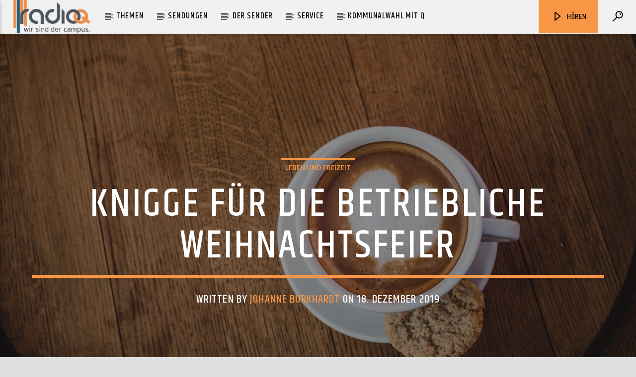

--- FILE ---
content_type: text/html; charset=UTF-8
request_url: https://www.radioq.de/2019/12/knigge-fuer-die-betriebliche-weihnachtsfeier/
body_size: 19919
content:

<!doctype html>
<html class="no-js" lang="de">
    <head>
        <meta charset="UTF-8">
        <meta http-equiv="X-UA-Compatible" content="IE=edge">
        <meta name="viewport" content="width=device-width, initial-scale=1.0">
        <title>Knigge für die betriebliche Weihnachtsfeier &#8211; Radio Q &#8211; Wir sind der Campus.</title>
<meta name='robots' content='max-image-preview:large' />
<link rel='dns-prefetch' href='//maps.googleapis.com' />
<link rel='dns-prefetch' href='//www.google.com' />
<link rel='dns-prefetch' href='//www.youtube.com' />
<link href='https://fonts.gstatic.com' crossorigin rel='preconnect' />
<link rel="alternate" title="oEmbed (JSON)" type="application/json+oembed" href="https://www.radioq.de/wp-json/oembed/1.0/embed?url=https%3A%2F%2Fwww.radioq.de%2F2019%2F12%2Fknigge-fuer-die-betriebliche-weihnachtsfeier%2F" />
<link rel="alternate" title="oEmbed (XML)" type="text/xml+oembed" href="https://www.radioq.de/wp-json/oembed/1.0/embed?url=https%3A%2F%2Fwww.radioq.de%2F2019%2F12%2Fknigge-fuer-die-betriebliche-weihnachtsfeier%2F&#038;format=xml" />
<style id='wp-img-auto-sizes-contain-inline-css' type='text/css'>
img:is([sizes=auto i],[sizes^="auto," i]){contain-intrinsic-size:3000px 1500px}
/*# sourceURL=wp-img-auto-sizes-contain-inline-css */
</style>
<link rel='stylesheet' id='pt-cv-public-style-css' href='https://www.radioq.de/wp-content/plugins/content-views-query-and-display-post-page/public/assets/css/cv.css' type='text/css' media='all' />
<link rel='stylesheet' id='pt-cv-public-pro-style-css' href='https://www.radioq.de/wp-content/plugins/pt-content-views-pro/public/assets/css/cvpro.min.css' type='text/css' media='all' />
<link rel='stylesheet' id='wp-block-library-css' href='https://www.radioq.de/wp-includes/css/dist/block-library/style.min.css' type='text/css' media='all' />
<style id='classic-theme-styles-inline-css' type='text/css'>
/*! This file is auto-generated */
.wp-block-button__link{color:#fff;background-color:#32373c;border-radius:9999px;box-shadow:none;text-decoration:none;padding:calc(.667em + 2px) calc(1.333em + 2px);font-size:1.125em}.wp-block-file__button{background:#32373c;color:#fff;text-decoration:none}
/*# sourceURL=/wp-includes/css/classic-themes.min.css */
</style>
<style id='global-styles-inline-css' type='text/css'>
:root{--wp--preset--aspect-ratio--square: 1;--wp--preset--aspect-ratio--4-3: 4/3;--wp--preset--aspect-ratio--3-4: 3/4;--wp--preset--aspect-ratio--3-2: 3/2;--wp--preset--aspect-ratio--2-3: 2/3;--wp--preset--aspect-ratio--16-9: 16/9;--wp--preset--aspect-ratio--9-16: 9/16;--wp--preset--color--black: #000000;--wp--preset--color--cyan-bluish-gray: #abb8c3;--wp--preset--color--white: #ffffff;--wp--preset--color--pale-pink: #f78da7;--wp--preset--color--vivid-red: #cf2e2e;--wp--preset--color--luminous-vivid-orange: #ff6900;--wp--preset--color--luminous-vivid-amber: #fcb900;--wp--preset--color--light-green-cyan: #7bdcb5;--wp--preset--color--vivid-green-cyan: #00d084;--wp--preset--color--pale-cyan-blue: #8ed1fc;--wp--preset--color--vivid-cyan-blue: #0693e3;--wp--preset--color--vivid-purple: #9b51e0;--wp--preset--gradient--vivid-cyan-blue-to-vivid-purple: linear-gradient(135deg,rgb(6,147,227) 0%,rgb(155,81,224) 100%);--wp--preset--gradient--light-green-cyan-to-vivid-green-cyan: linear-gradient(135deg,rgb(122,220,180) 0%,rgb(0,208,130) 100%);--wp--preset--gradient--luminous-vivid-amber-to-luminous-vivid-orange: linear-gradient(135deg,rgb(252,185,0) 0%,rgb(255,105,0) 100%);--wp--preset--gradient--luminous-vivid-orange-to-vivid-red: linear-gradient(135deg,rgb(255,105,0) 0%,rgb(207,46,46) 100%);--wp--preset--gradient--very-light-gray-to-cyan-bluish-gray: linear-gradient(135deg,rgb(238,238,238) 0%,rgb(169,184,195) 100%);--wp--preset--gradient--cool-to-warm-spectrum: linear-gradient(135deg,rgb(74,234,220) 0%,rgb(151,120,209) 20%,rgb(207,42,186) 40%,rgb(238,44,130) 60%,rgb(251,105,98) 80%,rgb(254,248,76) 100%);--wp--preset--gradient--blush-light-purple: linear-gradient(135deg,rgb(255,206,236) 0%,rgb(152,150,240) 100%);--wp--preset--gradient--blush-bordeaux: linear-gradient(135deg,rgb(254,205,165) 0%,rgb(254,45,45) 50%,rgb(107,0,62) 100%);--wp--preset--gradient--luminous-dusk: linear-gradient(135deg,rgb(255,203,112) 0%,rgb(199,81,192) 50%,rgb(65,88,208) 100%);--wp--preset--gradient--pale-ocean: linear-gradient(135deg,rgb(255,245,203) 0%,rgb(182,227,212) 50%,rgb(51,167,181) 100%);--wp--preset--gradient--electric-grass: linear-gradient(135deg,rgb(202,248,128) 0%,rgb(113,206,126) 100%);--wp--preset--gradient--midnight: linear-gradient(135deg,rgb(2,3,129) 0%,rgb(40,116,252) 100%);--wp--preset--font-size--small: 13px;--wp--preset--font-size--medium: 20px;--wp--preset--font-size--large: 36px;--wp--preset--font-size--x-large: 42px;--wp--preset--spacing--20: 0.44rem;--wp--preset--spacing--30: 0.67rem;--wp--preset--spacing--40: 1rem;--wp--preset--spacing--50: 1.5rem;--wp--preset--spacing--60: 2.25rem;--wp--preset--spacing--70: 3.38rem;--wp--preset--spacing--80: 5.06rem;--wp--preset--shadow--natural: 6px 6px 9px rgba(0, 0, 0, 0.2);--wp--preset--shadow--deep: 12px 12px 50px rgba(0, 0, 0, 0.4);--wp--preset--shadow--sharp: 6px 6px 0px rgba(0, 0, 0, 0.2);--wp--preset--shadow--outlined: 6px 6px 0px -3px rgb(255, 255, 255), 6px 6px rgb(0, 0, 0);--wp--preset--shadow--crisp: 6px 6px 0px rgb(0, 0, 0);}:where(.is-layout-flex){gap: 0.5em;}:where(.is-layout-grid){gap: 0.5em;}body .is-layout-flex{display: flex;}.is-layout-flex{flex-wrap: wrap;align-items: center;}.is-layout-flex > :is(*, div){margin: 0;}body .is-layout-grid{display: grid;}.is-layout-grid > :is(*, div){margin: 0;}:where(.wp-block-columns.is-layout-flex){gap: 2em;}:where(.wp-block-columns.is-layout-grid){gap: 2em;}:where(.wp-block-post-template.is-layout-flex){gap: 1.25em;}:where(.wp-block-post-template.is-layout-grid){gap: 1.25em;}.has-black-color{color: var(--wp--preset--color--black) !important;}.has-cyan-bluish-gray-color{color: var(--wp--preset--color--cyan-bluish-gray) !important;}.has-white-color{color: var(--wp--preset--color--white) !important;}.has-pale-pink-color{color: var(--wp--preset--color--pale-pink) !important;}.has-vivid-red-color{color: var(--wp--preset--color--vivid-red) !important;}.has-luminous-vivid-orange-color{color: var(--wp--preset--color--luminous-vivid-orange) !important;}.has-luminous-vivid-amber-color{color: var(--wp--preset--color--luminous-vivid-amber) !important;}.has-light-green-cyan-color{color: var(--wp--preset--color--light-green-cyan) !important;}.has-vivid-green-cyan-color{color: var(--wp--preset--color--vivid-green-cyan) !important;}.has-pale-cyan-blue-color{color: var(--wp--preset--color--pale-cyan-blue) !important;}.has-vivid-cyan-blue-color{color: var(--wp--preset--color--vivid-cyan-blue) !important;}.has-vivid-purple-color{color: var(--wp--preset--color--vivid-purple) !important;}.has-black-background-color{background-color: var(--wp--preset--color--black) !important;}.has-cyan-bluish-gray-background-color{background-color: var(--wp--preset--color--cyan-bluish-gray) !important;}.has-white-background-color{background-color: var(--wp--preset--color--white) !important;}.has-pale-pink-background-color{background-color: var(--wp--preset--color--pale-pink) !important;}.has-vivid-red-background-color{background-color: var(--wp--preset--color--vivid-red) !important;}.has-luminous-vivid-orange-background-color{background-color: var(--wp--preset--color--luminous-vivid-orange) !important;}.has-luminous-vivid-amber-background-color{background-color: var(--wp--preset--color--luminous-vivid-amber) !important;}.has-light-green-cyan-background-color{background-color: var(--wp--preset--color--light-green-cyan) !important;}.has-vivid-green-cyan-background-color{background-color: var(--wp--preset--color--vivid-green-cyan) !important;}.has-pale-cyan-blue-background-color{background-color: var(--wp--preset--color--pale-cyan-blue) !important;}.has-vivid-cyan-blue-background-color{background-color: var(--wp--preset--color--vivid-cyan-blue) !important;}.has-vivid-purple-background-color{background-color: var(--wp--preset--color--vivid-purple) !important;}.has-black-border-color{border-color: var(--wp--preset--color--black) !important;}.has-cyan-bluish-gray-border-color{border-color: var(--wp--preset--color--cyan-bluish-gray) !important;}.has-white-border-color{border-color: var(--wp--preset--color--white) !important;}.has-pale-pink-border-color{border-color: var(--wp--preset--color--pale-pink) !important;}.has-vivid-red-border-color{border-color: var(--wp--preset--color--vivid-red) !important;}.has-luminous-vivid-orange-border-color{border-color: var(--wp--preset--color--luminous-vivid-orange) !important;}.has-luminous-vivid-amber-border-color{border-color: var(--wp--preset--color--luminous-vivid-amber) !important;}.has-light-green-cyan-border-color{border-color: var(--wp--preset--color--light-green-cyan) !important;}.has-vivid-green-cyan-border-color{border-color: var(--wp--preset--color--vivid-green-cyan) !important;}.has-pale-cyan-blue-border-color{border-color: var(--wp--preset--color--pale-cyan-blue) !important;}.has-vivid-cyan-blue-border-color{border-color: var(--wp--preset--color--vivid-cyan-blue) !important;}.has-vivid-purple-border-color{border-color: var(--wp--preset--color--vivid-purple) !important;}.has-vivid-cyan-blue-to-vivid-purple-gradient-background{background: var(--wp--preset--gradient--vivid-cyan-blue-to-vivid-purple) !important;}.has-light-green-cyan-to-vivid-green-cyan-gradient-background{background: var(--wp--preset--gradient--light-green-cyan-to-vivid-green-cyan) !important;}.has-luminous-vivid-amber-to-luminous-vivid-orange-gradient-background{background: var(--wp--preset--gradient--luminous-vivid-amber-to-luminous-vivid-orange) !important;}.has-luminous-vivid-orange-to-vivid-red-gradient-background{background: var(--wp--preset--gradient--luminous-vivid-orange-to-vivid-red) !important;}.has-very-light-gray-to-cyan-bluish-gray-gradient-background{background: var(--wp--preset--gradient--very-light-gray-to-cyan-bluish-gray) !important;}.has-cool-to-warm-spectrum-gradient-background{background: var(--wp--preset--gradient--cool-to-warm-spectrum) !important;}.has-blush-light-purple-gradient-background{background: var(--wp--preset--gradient--blush-light-purple) !important;}.has-blush-bordeaux-gradient-background{background: var(--wp--preset--gradient--blush-bordeaux) !important;}.has-luminous-dusk-gradient-background{background: var(--wp--preset--gradient--luminous-dusk) !important;}.has-pale-ocean-gradient-background{background: var(--wp--preset--gradient--pale-ocean) !important;}.has-electric-grass-gradient-background{background: var(--wp--preset--gradient--electric-grass) !important;}.has-midnight-gradient-background{background: var(--wp--preset--gradient--midnight) !important;}.has-small-font-size{font-size: var(--wp--preset--font-size--small) !important;}.has-medium-font-size{font-size: var(--wp--preset--font-size--medium) !important;}.has-large-font-size{font-size: var(--wp--preset--font-size--large) !important;}.has-x-large-font-size{font-size: var(--wp--preset--font-size--x-large) !important;}
:where(.wp-block-post-template.is-layout-flex){gap: 1.25em;}:where(.wp-block-post-template.is-layout-grid){gap: 1.25em;}
:where(.wp-block-term-template.is-layout-flex){gap: 1.25em;}:where(.wp-block-term-template.is-layout-grid){gap: 1.25em;}
:where(.wp-block-columns.is-layout-flex){gap: 2em;}:where(.wp-block-columns.is-layout-grid){gap: 2em;}
:root :where(.wp-block-pullquote){font-size: 1.5em;line-height: 1.6;}
/*# sourceURL=global-styles-inline-css */
</style>
<link rel='stylesheet' id='image-hover-effects-css-css' href='https://www.radioq.de/wp-content/plugins/mega-addons-for-visual-composer/css/ihover.css' type='text/css' media='all' />
<link rel='stylesheet' id='style-css-css' href='https://www.radioq.de/wp-content/plugins/mega-addons-for-visual-composer/css/style.css' type='text/css' media='all' />
<link rel='stylesheet' id='font-awesome-latest-css' href='https://www.radioq.de/wp-content/plugins/mega-addons-for-visual-composer/css/font-awesome/css/all.css' type='text/css' media='all' />
<link rel='stylesheet' id='qt_ajax_pageload_style-css' href='https://www.radioq.de/wp-content/plugins/qt-ajax-pageload/qt-apl-style.css' type='text/css' media='all' />
<link rel='stylesheet' id='qtPlacesStyle-css' href='https://www.radioq.de/wp-content/plugins/qt-places/inc/frontend/assets/styles.css' type='text/css' media='all' />
<link rel='stylesheet' id='font-awesome-css' href='https://www.radioq.de/wp-content/plugins/elementor/assets/lib/font-awesome/css/font-awesome.min.css' type='text/css' media='all' />
<link rel='stylesheet' id='QtswipeStyle-css' href='https://www.radioq.de/wp-content/plugins/qt-swipebox/swipebox/css/swipebox.min.css' type='text/css' media='all' />
<link rel='stylesheet' id='vdl_css-css' href='https://www.radioq.de/wp-content/plugins/qt-videogalleries/assets/style.css' type='text/css' media='all' />
<link rel='stylesheet' id='parent-style-css' href='https://www.radioq.de/wp-content/themes/onair2/style.css' type='text/css' media='all' />
<link rel='stylesheet' id='child-theme-css-css' href='https://www.radioq.de/wp-content/themes/onair2-child/style.css' type='text/css' media='all' />
<link rel='stylesheet' id='mediaelement-css' href='https://www.radioq.de/wp-includes/js/mediaelement/mediaelementplayer-legacy.min.css' type='text/css' media='all' />
<link rel='stylesheet' id='wp-mediaelement-css' href='https://www.radioq.de/wp-includes/js/mediaelement/wp-mediaelement.min.css' type='text/css' media='all' />
<link rel='stylesheet' id='dripicons-css' href='https://www.radioq.de/wp-content/themes/onair2/fonts/dripicons/webfont.css' type='text/css' media='all' />
<link rel='stylesheet' id='qantumthemes_qticons-css' href='https://www.radioq.de/wp-content/themes/onair2/fonts/qticons/qticons.css' type='text/css' media='all' />
<link rel='stylesheet' id='slick-css' href='https://www.radioq.de/wp-content/themes/onair2/components/slick/slick.css' type='text/css' media='all' />
<link rel='stylesheet' id='swipebox-css' href='https://www.radioq.de/wp-content/themes/onair2/components/swipebox/src/css/swipebox.min.css' type='text/css' media='all' />
<link rel='stylesheet' id='classycountdown-css' href='https://www.radioq.de/wp-content/themes/onair2/components/countdown/css/jquery.classycountdown.css' type='text/css' media='all' />
<link rel='stylesheet' id='flashblock-css' href='https://www.radioq.de/wp-content/themes/onair2/components/soundmanager/templates/qtradio-player/css/flashblock.css' type='text/css' media='all' />
<link rel='stylesheet' id='qantumthemes_volume-css' href='https://www.radioq.de/wp-content/themes/onair2/components/soundmanager/templates/qtradio-player/css/qt-360player-volume.css' type='text/css' media='all' />
<link rel='stylesheet' id='qantumthemes_main-css' href='https://www.radioq.de/wp-content/themes/onair2/css/qt-main.css' type='text/css' media='all' />
<link rel='stylesheet' id='vc_tta_style-css' href='https://www.radioq.de/wp-content/plugins/js_composer/assets/css/js_composer_tta.min.css' type='text/css' media='all' />
<link rel='stylesheet' id='vc_animate-css-css' href='https://www.radioq.de/wp-content/plugins/js_composer/assets/lib/bower/animate-css/animate.min.css' type='text/css' media='all' />
<link rel='stylesheet' id='js_composer_front-css' href='https://www.radioq.de/wp-content/plugins/js_composer/assets/css/js_composer.min.css' type='text/css' media='all' />
<link rel='stylesheet' id='kirki-styles-css' href='https://www.radioq.de?action=kirki-styles' type='text/css' media='all' />
<script type="text/javascript" src="https://www.radioq.de/wp-includes/js/jquery/jquery.min.js" id="jquery-core-js"></script>
<script type="text/javascript" src="https://www.radioq.de/wp-includes/js/jquery/jquery-migrate.min.js" id="jquery-migrate-js"></script>
<script type="text/javascript" src="https://maps.googleapis.com/maps/api/js?key=AIzaSyBiXV2wdg7s9vjaVdEXmkVdCS22inaqu4c" id="qt-google-maps-js"></script>
<script type="text/javascript" src="https://www.google.com/jsapi" id="google-jsapi-js"></script>
<link rel="https://api.w.org/" href="https://www.radioq.de/wp-json/" /><link rel="alternate" title="JSON" type="application/json" href="https://www.radioq.de/wp-json/wp/v2/posts/7535" /><link rel="canonical" href="https://www.radioq.de/2019/12/knigge-fuer-die-betriebliche-weihnachtsfeier/" />
<link rel='shortlink' href='https://www.radioq.de/?p=7535' />
<script type="text/javascript">
(function(url){
	if(/(?:Chrome\/26\.0\.1410\.63 Safari\/537\.31|WordfenceTestMonBot)/.test(navigator.userAgent)){ return; }
	var addEvent = function(evt, handler) {
		if (window.addEventListener) {
			document.addEventListener(evt, handler, false);
		} else if (window.attachEvent) {
			document.attachEvent('on' + evt, handler);
		}
	};
	var removeEvent = function(evt, handler) {
		if (window.removeEventListener) {
			document.removeEventListener(evt, handler, false);
		} else if (window.detachEvent) {
			document.detachEvent('on' + evt, handler);
		}
	};
	var evts = 'contextmenu dblclick drag dragend dragenter dragleave dragover dragstart drop keydown keypress keyup mousedown mousemove mouseout mouseover mouseup mousewheel scroll'.split(' ');
	var logHuman = function() {
		if (window.wfLogHumanRan) { return; }
		window.wfLogHumanRan = true;
		var wfscr = document.createElement('script');
		wfscr.type = 'text/javascript';
		wfscr.async = true;
		wfscr.src = url + '&r=' + Math.random();
		(document.getElementsByTagName('head')[0]||document.getElementsByTagName('body')[0]).appendChild(wfscr);
		for (var i = 0; i < evts.length; i++) {
			removeEvent(evts[i], logHuman);
		}
	};
	for (var i = 0; i < evts.length; i++) {
		addEvent(evts[i], logHuman);
	}
})('//www.radioq.de/?wordfence_lh=1&hid=6106EC9223A7F985AC50A46745212CA7');
</script><meta name="generator" content="Elementor 3.33.6; settings: css_print_method-external, google_font-enabled, font_display-swap">
			<style>
				.e-con.e-parent:nth-of-type(n+4):not(.e-lazyloaded):not(.e-no-lazyload),
				.e-con.e-parent:nth-of-type(n+4):not(.e-lazyloaded):not(.e-no-lazyload) * {
					background-image: none !important;
				}
				@media screen and (max-height: 1024px) {
					.e-con.e-parent:nth-of-type(n+3):not(.e-lazyloaded):not(.e-no-lazyload),
					.e-con.e-parent:nth-of-type(n+3):not(.e-lazyloaded):not(.e-no-lazyload) * {
						background-image: none !important;
					}
				}
				@media screen and (max-height: 640px) {
					.e-con.e-parent:nth-of-type(n+2):not(.e-lazyloaded):not(.e-no-lazyload),
					.e-con.e-parent:nth-of-type(n+2):not(.e-lazyloaded):not(.e-no-lazyload) * {
						background-image: none !important;
					}
				}
			</style>
			<meta name="generator" content="Powered by WPBakery Page Builder - drag and drop page builder for WordPress."/>
<link rel="icon" href="https://www.radioq.de/wp-content/uploads/2020/04/cropped-Website-Icon-Q-2-1-32x32.png" sizes="32x32" />
<link rel="icon" href="https://www.radioq.de/wp-content/uploads/2020/04/cropped-Website-Icon-Q-2-1-192x192.png" sizes="192x192" />
<link rel="apple-touch-icon" href="https://www.radioq.de/wp-content/uploads/2020/04/cropped-Website-Icon-Q-2-1-180x180.png" />
<meta name="msapplication-TileImage" content="https://www.radioq.de/wp-content/uploads/2020/04/cropped-Website-Icon-Q-2-1-270x270.png" />
		<style type="text/css" id="wp-custom-css">
			/*
 * Balken-Farbe im Menü
*/
.qt-menubar ul.qt-desktopmenu>li::after, .qt-menubar ul.qt-desktopmenu>li>a::after, .qt-menubar ul.qt-desktopmenu>li>a::before, .qt-menubar ul.qt-desktopmenu>li.current_page_item:hover::after {
    border-color: #000000 !important;
}

/*
 * Text-Farbe Menü-Überschriften
 */
#onair2Body .qt-menubar a, #onair2Body .qt-menubar a:visited {
  border-color: #000000 !important;  
	color: #000 !important;
}

/* Farbe Interpret und Sontitel in der Menüzeile */

#onair2Body .qt-compact-player {
	color: #000000 !important;
}

/* Header Player background-color auf grau setzen*/

.qt-playercontainer {
	background-color: #242530;
}

/* Im Player Zellen mit anderen Farben ausblenden
*/
.qt-inline-textdeco::after {
	background-color: #242530 !important;
}

/*
 * Im Player Channel-Liste ausblenden
*/
.qt-channelslist {
	display: none;
}

/* 
 * NEUESTE Beiträge Schrift-Farbe orange bei Kategorie
*/
.qt-tags li a, a {
    color: #f89646!important;
}

/* 
 * Blaue slidelinks beim hovern
 * Text-Hintergrund transparent 
*/
.qt-tags li a:hover {
	color: #2988bc!important;
	border-color: #2988bc!important;
	background-color: transparent!important;
}

/* Im Stundenplan Text-Farbe in Schwarz bei Mouse-Over
*/
#onair2Body .qt-accent {
	color: #000000!important;
}

/* Im Stundenplan Hintergrundfarbe Wochentage Tabs grau 

.qt-show-schedule ul.tabs {
	background-color: #e0e0e0 !important
}
*/


/* Im Stundenplan für aktuelle Show Text-Farbe weiß, Schriftgröße 14px und Hintergrund transparent
*/
.qt-part-archive-item__badge.qt-capfont.qt-btn-primary {
	color: #FFFFFF;
	font-size: 14px;
	background-color: transparent!important;
}


/* Aktueller Tag Indicator, die Linie unter dem ausgewählten Wochentag im Stundenplan
*/
.tabs .indicator {
	height: 6px;
}

/* Footer Text-Farbe weiß
*/
#onair2Body .qt-footer a {
	color: #FFFFFF!important;
}

/* Footer Hover-Text blau und ohne underline
*/
#onair2Body .qt-footer a:hover {
	color: #2988bc!important;
	text-decoration: none;
}

/*
 * Footer Scroll-to-top-Link, der kleine Pfeil Icon Farbe grau
*/
.qt-to-top i {
	color: grey;
}

/* Footer Scroll-to-top-Link, der kleine Pfeil Icon Farbe hover blau
*/
.qt-to-top i:hover {
	color: #2988bc;
}

/* Text-Farbe Social-Media-Links grau
*/
.qt-menu-social li i {
	color: grey;
}

/* Text-Farbe Social-Media-Links hover blau
*/
.qt-menu-social li i:hover {
	color: #2988bc;
}


/* Alle Hintergrundbilder für bessere Text-Erkennung abdunkeln
*/
#onair2Body .qt-header-bg {
	filter: brightness(70%);
}

/* Text-Farbe weiß Autor und Name bei Beiträgen
*/
.qt-post-author h6, .qt-main h4 a {	color: #000!important;
}


/* Text-Farbe Sendungen im Stundenplan Weiß
*/
#onair2Body .qt-item-title a {
	color: #FFFFFF!important;
}

/* Text-Farbe "Vielleicht gefällt dir auch" + Weiterlesen  Weiß
*/
#onair2Body .qt-title a {
	color: #FFFFFF!important;
}


/* Text-Farbe "Vielleicht gefällt dir auch" + Weiterlesen  Weiß
*/
#onair2Body .qt-title a {
	color: #FFFFFF!important;
}

/* Größe Beitragsheader */
@media (min-width: 1025px) and (max-width: 1280px) {
#onair2Body .qt-pageheader h1 {
	font-size: 500%!important;
}
}

@media (min-width: 1280px) {
#onair2Body .qt-pageheader h1 {
	font-size: 500%!important;
}
}



		</style>
		<noscript><style> .wpb_animate_when_almost_visible { opacity: 1; }</style></noscript>
		<!-- CSS styles added by QT Subpages Plugin -->
		<style type="text/css">
			
			.vdl-subpages-item  a .detail .title {font-size:13px; }
			
			.vdl-subpages-item  a .detail {padding-top:45px !important;}
			.vdl-subpages-container ul.vdl-subpages-tagcloud li a {
				
				
				
				
				
			}
			.vdl-subpages-container ul.vdl-subpages-tagcloud li a:hover {}
			
			
			
			
			@media (max-width: 768px){
				.vdl-elementcontents a.vdl-link .detail .title {}
			}
			
		</style>
		    </head>
    <body id="onair2Body" class="wp-singular post-template-default single single-post postid-7535 single-format-standard wp-theme-onair2 wp-child-theme-onair2-child is_chrome is_osx qt-parentcontainer template- qt-stickymenu  qt-playertype-header qt-body wpb-js-composer js-comp-ver-6.9.0 vc_responsive elementor-default elementor-kit-31322" data-start>
        <!-- QT HEADER END ================================ -->
        <div class="onair2-contents-master" id="onair2-contents-master"> 
	
<div class="qt-main-menubar" data-0="@class:qt-main-menubar">
	
	 


	<!-- QT MENUBAR  ================================ -->
	<nav id="qtmainmenucontainer" class="qt-menubar nav-wrapper qt-content-primary">
		<!-- desktop menu  HIDDEN IN MOBILE AND TABLETS -->
		<ul class="qt-desktopmenu hide-on-xl-and-down">
			<li class="qt-logo-link">
				<a href="https://www.radioq.de" class="brand-logo qt-logo-text">
					<img src="https://www.radioq.de/wp-content/uploads/2018/07/Weblogo-klein.png" alt="Home">				</a>
			</li>

			<li id="menu-item-3977" class="menu-item menu-item-type-taxonomy menu-item-object-category current-post-ancestor menu-item-has-children menu-item-3977"><a href="https://www.radioq.de/category/themen/">Themen</a>
<ul class="sub-menu">
	<li id="menu-item-32301" class="menu-item menu-item-type-post_type menu-item-object-page menu-item-32301"><a href="https://www.radioq.de/archiv-album-der-woche/">Album der Woche</a></li>
	<li id="menu-item-33413" class="menu-item menu-item-type-taxonomy menu-item-object-category menu-item-33413"><a href="https://www.radioq.de/category/themen/musik/festivalsaison/">Festivalsaison</a></li>
	<li id="menu-item-3979" class="menu-item menu-item-type-taxonomy menu-item-object-category menu-item-3979"><a href="https://www.radioq.de/category/themen/hochschule/">Hochschule</a></li>
	<li id="menu-item-6803" class="menu-item menu-item-type-taxonomy menu-item-object-category menu-item-6803"><a href="https://www.radioq.de/category/themen/kultur/">Kultur</a></li>
	<li id="menu-item-6805" class="menu-item menu-item-type-taxonomy menu-item-object-category current-post-ancestor current-menu-parent current-post-parent menu-item-6805"><a href="https://www.radioq.de/category/themen/leben-und-freizeit/">Leben und Freizeit</a></li>
	<li id="menu-item-8015" class="menu-item menu-item-type-taxonomy menu-item-object-category menu-item-8015"><a href="https://www.radioq.de/category/themen/muenster/">Münster</a></li>
	<li id="menu-item-3980" class="menu-item menu-item-type-taxonomy menu-item-object-category menu-item-3980"><a href="https://www.radioq.de/category/themen/musik/">Musik</a></li>
	<li id="menu-item-6804" class="menu-item menu-item-type-taxonomy menu-item-object-category menu-item-6804"><a href="https://www.radioq.de/category/themen/politik/">Politik</a></li>
	<li id="menu-item-6806" class="menu-item menu-item-type-taxonomy menu-item-object-category menu-item-6806"><a href="https://www.radioq.de/category/themen/sport/">Sport</a></li>
	<li id="menu-item-3981" class="menu-item menu-item-type-taxonomy menu-item-object-category menu-item-3981"><a href="https://www.radioq.de/category/themen/unterhaltung/">Unterhaltung</a></li>
	<li id="menu-item-4085" class="menu-item menu-item-type-taxonomy menu-item-object-category menu-item-4085"><a href="https://www.radioq.de/category/themen/wissen/">Wissen</a></li>
</ul>
</li>
<li id="menu-item-10239" class="menu-item menu-item-type-post_type menu-item-object-page menu-item-has-children menu-item-10239"><a href="https://www.radioq.de/sendungen/">Sendungen</a>
<ul class="sub-menu">
	<li id="menu-item-10274" class="menu-item menu-item-type-post_type menu-item-object-shows menu-item-10274"><a href="https://www.radioq.de/shows/coffeeshop/">Coffeeshop/ Abwasch</a></li>
	<li id="menu-item-15695" class="menu-item menu-item-type-post_type menu-item-object-shows menu-item-15695"><a href="https://www.radioq.de/shows/beatnetz/">Beatnetz</a></li>
	<li id="menu-item-14803" class="menu-item menu-item-type-post_type menu-item-object-shows menu-item-14803"><a href="https://www.radioq.de/shows/bumsmukke-musik-fuer-sex/">Bumsmukke</a></li>
	<li id="menu-item-10268" class="menu-item menu-item-type-post_type menu-item-object-shows menu-item-10268"><a href="https://www.radioq.de/shows/campuszeit/">Campuszeit</a></li>
	<li id="menu-item-31150" class="menu-item menu-item-type-post_type menu-item-object-shows menu-item-31150"><a href="https://www.radioq.de/shows/equals/">EQUALS</a></li>
	<li id="menu-item-10271" class="menu-item menu-item-type-post_type menu-item-object-shows menu-item-10271"><a href="https://www.radioq.de/shows/kultstatus/">Kultstatus</a></li>
	<li id="menu-item-10264" class="menu-item menu-item-type-post_type menu-item-object-shows menu-item-10264"><a href="https://www.radioq.de/shows/quadrophonie/">Quadrophonie</a></li>
	<li id="menu-item-39269" class="menu-item menu-item-type-post_type menu-item-object-shows menu-item-39269"><a href="https://www.radioq.de/shows/unpluqqed/">Unpluqqed</a></li>
	<li id="menu-item-14162" class="menu-item menu-item-type-post_type menu-item-object-shows menu-item-14162"><a href="https://www.radioq.de/shows/von-allen-seiten/">Von allen Seiten</a></li>
	<li id="menu-item-15696" class="menu-item menu-item-type-post_type menu-item-object-shows menu-item-15696"><a href="https://www.radioq.de/shows/waxradio/">Waxradio</a></li>
</ul>
</li>
<li id="menu-item-4223" class="menu-item menu-item-type-post_type menu-item-object-page menu-item-has-children menu-item-4223"><a href="https://www.radioq.de/ueber-uns/">Der Sender</a>
<ul class="sub-menu">
	<li id="menu-item-15284" class="menu-item menu-item-type-post_type menu-item-object-page menu-item-15284"><a href="https://www.radioq.de/ueber-uns/">Über uns</a></li>
	<li id="menu-item-45604" class="menu-item menu-item-type-post_type menu-item-object-page menu-item-45604"><a href="https://www.radioq.de/kontakt/">Kontakt</a></li>
	<li id="menu-item-13660" class="menu-item menu-item-type-post_type menu-item-object-page menu-item-13660"><a href="https://www.radioq.de/virtueller-tag-der-offenen-tuer/">Blick in die Redaktion</a></li>
	<li id="menu-item-7016" class="menu-item menu-item-type-post_type menu-item-object-page menu-item-7016"><a href="https://www.radioq.de/mitmachen/team/">Team</a></li>
	<li id="menu-item-4229" class="menu-item menu-item-type-post_type menu-item-object-page menu-item-4229"><a href="https://www.radioq.de/mitmachen/">Mitmachen</a></li>
	<li id="menu-item-9940" class="menu-item menu-item-type-post_type menu-item-object-page menu-item-9940"><a href="https://www.radioq.de/geschichte-von-radio-q/">Geschichte von Radio Q</a></li>
	<li id="menu-item-10238" class="menu-item menu-item-type-post_type menu-item-object-page menu-item-10238"><a href="https://www.radioq.de/foerderverein/">Förderverein</a></li>
	<li id="menu-item-20838" class="menu-item menu-item-type-custom menu-item-object-custom menu-item-20838"><a href="http://campusradios-nrw.de/">Campusradios NRW</a></li>
</ul>
</li>
<li id="menu-item-4240" class="menu-item menu-item-type-custom menu-item-object-custom menu-item-has-children menu-item-4240"><a>Service</a>
<ul class="sub-menu">
	<li id="menu-item-7401" class="menu-item menu-item-type-post_type menu-item-object-page menu-item-7401"><a href="https://www.radioq.de/playlist/">Playlist</a></li>
	<li id="menu-item-25478" class="menu-item menu-item-type-post_type menu-item-object-page menu-item-25478"><a href="https://www.radioq.de/unsere-neue-musik/">Unsere neue Musik</a></li>
	<li id="menu-item-30555" class="menu-item menu-item-type-post_type menu-item-object-page menu-item-30555"><a href="https://www.radioq.de/mensaplan/">Mensaplan</a></li>
	<li id="menu-item-4333" class="menu-item menu-item-type-post_type menu-item-object-page menu-item-privacy-policy menu-item-4333"><a rel="privacy-policy" href="https://www.radioq.de/datenschutzerklaerung/">Impressum &#038; Datenschutzerklärung</a></li>
	<li id="menu-item-46275" class="menu-item menu-item-type-post_type menu-item-object-page menu-item-46275"><a href="https://www.radioq.de/interviews/">Interviews</a></li>
</ul>
</li>
<li id="menu-item-48827" class="menu-item menu-item-type-post_type menu-item-object-page menu-item-has-children menu-item-48827"><a href="https://www.radioq.de/kommunalwahl-mit-q/">Kommunalwahl mit Q</a>
<ul class="sub-menu">
	<li id="menu-item-48838" class="menu-item menu-item-type-post_type menu-item-object-page menu-item-48838"><a href="https://www.radioq.de/kommunalwahl-2025/">Kommunalwahl 2025</a></li>
	<li id="menu-item-48828" class="menu-item menu-item-type-post_type menu-item-object-page menu-item-48828"><a href="https://www.radioq.de/spd-stephan-brinktrine/">SPD – Stephan Brinktrine</a></li>
	<li id="menu-item-48829" class="menu-item menu-item-type-post_type menu-item-object-page menu-item-48829"><a href="https://www.radioq.de/oedp-michael-krapp/">ÖDP – Michael Krapp</a></li>
	<li id="menu-item-48830" class="menu-item menu-item-type-post_type menu-item-object-page menu-item-48830"><a href="https://www.radioq.de/fdp-joerg-berens/">FDP – Jörg Berens</a></li>
	<li id="menu-item-48831" class="menu-item menu-item-type-post_type menu-item-object-page menu-item-48831"><a href="https://www.radioq.de/cdu-georg-lunemann/">CDU – Georg Lunemann</a></li>
	<li id="menu-item-48832" class="menu-item menu-item-type-post_type menu-item-object-page menu-item-48832"><a href="https://www.radioq.de/die-linke-katja-martinewski/">Die Linke – Katja Martinewski</a></li>
	<li id="menu-item-48833" class="menu-item menu-item-type-post_type menu-item-object-page menu-item-48833"><a href="https://www.radioq.de/volt-maren-berkenheide/">Volt – Maren Berkenheide</a></li>
	<li id="menu-item-48834" class="menu-item menu-item-type-post_type menu-item-object-page menu-item-48834"><a href="https://www.radioq.de/die-gruenen-tilman-fuchs/">Die Grünen – Tilman Fuchs</a></li>
</ul>
</li>
 


			 
			<li class="right qt-menu-btn">
				<a href="#" data-expandable="#qtsearchbar" class="">
					<i class="icon dripicons-search"></i>
				</a>
			</li>
						

			 
								<li class="right qt-menu-btn">
						<a  href="#" class="qt-openplayerbar qt-header-play-btn"  data-qtswitch="contractplayer" data-target="#qtplayercontainer" >
							<i class="icon dripicons-media-play"></i> Hören						</a>
											</li>
				

		</ul>
		
		<!-- mobile menu icon and logo VISIBLE ONLY TABLET AND MOBILE-->
		<ul class="qt-desktopmenu qt-mobilemenubar hide-on-xl-only ">
			<li>
				<a href="#" data-activates="qt-mobile-menu" class="button-collapse qt-menu-switch qt-btn qt-btn-primary qt-btn-m">
					<i class="dripicons-menu"></i>
				</a>
			</li>
			<li>
				<a href="https://www.radioq.de" class="brand-logo qt-logo-text">
					<img src="https://www.radioq.de/wp-content/uploads/2018/07/Weblogo-klein.png" alt="Home">				</a>
			</li>
							<li class="qt-rightbutton">
					<a href="#" class="qt-openplayerbar qt-btn qt-btn-primary qt-btn-m">
						<i class="dripicons-media-play"></i>
					</a>
				</li>
					</ul>
	</nav>
	<div id="qtplayerheaderbar" class="qt-player-headerbar">
	<a href="#" class="dripicons-cross qt-openplayerbar qt-closeheaderplayer"></a>
	<div class="qt-player-headerbar__controls">
		<!-- PLAYER ========================= -->

	
	<div id="qtplayercontainer" data-fullstop="1" data-playervolume="true" data-accentcolor="#f89646" data-accentcolordark="#f4a860" data-textcolor="#ffffff" data-soundmanagerurl="https://www.radioq.de/wp-content/themes/onair2/components/soundmanager/swf/" 
		class="qt-playercontainer qt-playervolume qt-clearfix qt-content-primarydark">
		<div class="qt-playercontainer-content qt-vertical-padding-m">

						
			<div class="qt-playercontainer-musicplayer" id="qtmusicplayer">
				<div class="qt-musicplayer">
					<div class="ui360 ui360-vis qt-ui360">
						<a id="playerlink" href="https://rqstream.radioq.de/stream/192.mp3"></a>
					</div>
				</div>
			</div>
			<div id="qtPlayerTrackInfo" class="qt-playercontainer-data qt-container qt-text-shadow small">
				<div class="qt-vc">
					<div class="qt-vi">
						<h6 class="qt-inline-textdeco">
							<span>Current track</span>
						</h6>
						<div class="qt-t qt-current-track">
							<h4 id="qtFeedPlayerTrack" class="qt-ellipsis">Title</h4>
							<h5 id="qtFeedPlayerAuthor" class="qt-ellipsis">Artist</h5>
						</div>
						<hr class="qt-inline-textdeco">
					</div>
				</div>
			</div>




			<div class="qt-playercontainer-ads-mobile">
					<div class="qt-vc">
		<div class="qt-vi">
			<p>						<!-- ON AIR SHOW ========================= -->
						<div class="qt-nowonairmini qt-nowonair-refresh">
							<h6 class="qt-inline-textdeco">
								<span>Current show</span>
							</h6>
							<div class="qt-nowonairmini-cntn">
														       		<a href="https://www.radioq.de/shows/moebius/" class="qt-featured qt-left">
						       		<img src="https://www.radioq.de/wp-content/uploads/2018/09/IMG_0570-150x150.jpg" alt="">
						       		</a>
						     							     	<div class="qt-nowonairmini-content">
						     		<a href="https://www.radioq.de/shows/moebius/"><h4>Moebius</h4></a>
									<h5>12:00 <i class="dripicons-arrow-thin-right"></i> 18:00</h5>								
						     	</div>
					     	</div>
					     	<hr class="qt-inline-textdeco">
						</div>
						<!-- ON AIR SHOW END ========================= -->
						</p>		</div>
	</div>
				</div>
			<div class="qt-playercontainer-ads-desktop">
					<div class="qt-vc">
		<div class="qt-vi">
			<p>						<!-- ON AIR SHOW ========================= -->
						<div class="qt-nowonairmini qt-nowonair-refresh">
							<h6 class="qt-inline-textdeco">
								<span>Current show</span>
							</h6>
							<div class="qt-nowonairmini-cntn">
														       		<a href="https://www.radioq.de/shows/moebius/" class="qt-featured qt-left">
						       		<img src="https://www.radioq.de/wp-content/uploads/2018/09/IMG_0570-150x150.jpg" alt="">
						       		</a>
						     							     	<div class="qt-nowonairmini-content">
						     		<a href="https://www.radioq.de/shows/moebius/"><h4>Moebius</h4></a>
									<h5>12:00 <i class="dripicons-arrow-thin-right"></i> 18:00</h5>								
						     	</div>
					     	</div>
					     	<hr class="qt-inline-textdeco">
						</div>
						<!-- ON AIR SHOW END ========================= -->
						</p>		</div>
	</div>
				</div>
		
							<div class="qt-playercontainer-dropdown">
									</div>
				
		</div>

		

	</div>
	<!-- this is for xml radio feed -->
	<div id="qtShoutcastFeedData" class="hidden" data-style="" mp3_stream_url
		data-useproxy="" 
		data-icymetadata=""
		data-playtrack="https://rqstream.radioq.de/stream/192.mp3"
		data-qtradioid="18"
		data-mp3_stream_url="https://rqstream.radioq.de/stream/192.mp3"
		data-icecasturl="https://rqstream.radioq.de/stream/status-json.xsl" 
		data-icecastmountpoint="" 
		data-icecastchannel="2" 
		data-radiodotco="" 
		data-airtime="" 
		data-radionomy="" 
		data-live365="" 
		data-securesystems=""
		data-mediacp=""
		data-winmedia=""
		data-textfeed="" 
		data-host="" 
		data-port=""
		data-channel=""
		data-protocol=""
		data-jazler=""
		data-stats_path="" 	data-played_path="" ></div>
	


<!-- PLAYER END ========================= -->
	</div>
	<!-- CHANNELS LIST ========================= -->
<div id="qtchannelslistcontainer" class="qt-part-channels-list qt-content-primary">
	<ul id="qtchannelslist" class="qt-content-aside qt-channelslist qt-negative">
					<li class="qt-channel">
				<a id="" href="#" class="qt-ellipsis" 
					data-title="Radio Q" 
					data-subtitle="Wir sind der Campus." 
										data-logo="0" 
					data-playtrack="https://rqstream.radioq.de/stream/192.mp3"
					data-qtradioid="18"
					data-icymetadata=""
					data-host=""
					data-port=""
					data-channel=""
					data-protocol=""
					data-icecasturl="https://rqstream.radioq.de/stream/status-json.xsl" 
					data-icecastmountpoint="" 
					data-icecastchannel="2" 
					data-radiodotco="" 
					data-airtime="" 
					data-radionomy="" 
					data-live365=""
					data-securesystems=""
					data-mediacp=""
					data-winmedia=""
					data-textfeed=""
					data-jazler=""
					data-stats_path=""
					data-played_path=""
					data-channel="">
										<i class="dripicons-media-play"></i>
					Radio Q				</a>

			</li>
					
	</ul>
</div>
<!-- CHANNELS LIST END ========================= -->
</div>
</div>

<!-- mobile menu -->
<div id="qt-mobile-menu" class="side-nav qt-content-primary">
	 <ul class=" qt-side-nav">
		<li class="menu-item menu-item-type-taxonomy menu-item-object-category current-post-ancestor menu-item-has-children menu-item-3977"><a href="https://www.radioq.de/category/themen/">Themen</a>
<ul class="sub-menu">
	<li class="menu-item menu-item-type-post_type menu-item-object-page menu-item-32301"><a href="https://www.radioq.de/archiv-album-der-woche/">Album der Woche</a></li>
	<li class="menu-item menu-item-type-taxonomy menu-item-object-category menu-item-33413"><a href="https://www.radioq.de/category/themen/musik/festivalsaison/">Festivalsaison</a></li>
	<li class="menu-item menu-item-type-taxonomy menu-item-object-category menu-item-3979"><a href="https://www.radioq.de/category/themen/hochschule/">Hochschule</a></li>
	<li class="menu-item menu-item-type-taxonomy menu-item-object-category menu-item-6803"><a href="https://www.radioq.de/category/themen/kultur/">Kultur</a></li>
	<li class="menu-item menu-item-type-taxonomy menu-item-object-category current-post-ancestor current-menu-parent current-post-parent menu-item-6805"><a href="https://www.radioq.de/category/themen/leben-und-freizeit/">Leben und Freizeit</a></li>
	<li class="menu-item menu-item-type-taxonomy menu-item-object-category menu-item-8015"><a href="https://www.radioq.de/category/themen/muenster/">Münster</a></li>
	<li class="menu-item menu-item-type-taxonomy menu-item-object-category menu-item-3980"><a href="https://www.radioq.de/category/themen/musik/">Musik</a></li>
	<li class="menu-item menu-item-type-taxonomy menu-item-object-category menu-item-6804"><a href="https://www.radioq.de/category/themen/politik/">Politik</a></li>
	<li class="menu-item menu-item-type-taxonomy menu-item-object-category menu-item-6806"><a href="https://www.radioq.de/category/themen/sport/">Sport</a></li>
	<li class="menu-item menu-item-type-taxonomy menu-item-object-category menu-item-3981"><a href="https://www.radioq.de/category/themen/unterhaltung/">Unterhaltung</a></li>
	<li class="menu-item menu-item-type-taxonomy menu-item-object-category menu-item-4085"><a href="https://www.radioq.de/category/themen/wissen/">Wissen</a></li>
</ul>
</li>
<li class="menu-item menu-item-type-post_type menu-item-object-page menu-item-has-children menu-item-10239"><a href="https://www.radioq.de/sendungen/">Sendungen</a>
<ul class="sub-menu">
	<li class="menu-item menu-item-type-post_type menu-item-object-shows menu-item-10274"><a href="https://www.radioq.de/shows/coffeeshop/">Coffeeshop/ Abwasch</a></li>
	<li class="menu-item menu-item-type-post_type menu-item-object-shows menu-item-15695"><a href="https://www.radioq.de/shows/beatnetz/">Beatnetz</a></li>
	<li class="menu-item menu-item-type-post_type menu-item-object-shows menu-item-14803"><a href="https://www.radioq.de/shows/bumsmukke-musik-fuer-sex/">Bumsmukke</a></li>
	<li class="menu-item menu-item-type-post_type menu-item-object-shows menu-item-10268"><a href="https://www.radioq.de/shows/campuszeit/">Campuszeit</a></li>
	<li class="menu-item menu-item-type-post_type menu-item-object-shows menu-item-31150"><a href="https://www.radioq.de/shows/equals/">EQUALS</a></li>
	<li class="menu-item menu-item-type-post_type menu-item-object-shows menu-item-10271"><a href="https://www.radioq.de/shows/kultstatus/">Kultstatus</a></li>
	<li class="menu-item menu-item-type-post_type menu-item-object-shows menu-item-10264"><a href="https://www.radioq.de/shows/quadrophonie/">Quadrophonie</a></li>
	<li class="menu-item menu-item-type-post_type menu-item-object-shows menu-item-39269"><a href="https://www.radioq.de/shows/unpluqqed/">Unpluqqed</a></li>
	<li class="menu-item menu-item-type-post_type menu-item-object-shows menu-item-14162"><a href="https://www.radioq.de/shows/von-allen-seiten/">Von allen Seiten</a></li>
	<li class="menu-item menu-item-type-post_type menu-item-object-shows menu-item-15696"><a href="https://www.radioq.de/shows/waxradio/">Waxradio</a></li>
</ul>
</li>
<li class="menu-item menu-item-type-post_type menu-item-object-page menu-item-has-children menu-item-4223"><a href="https://www.radioq.de/ueber-uns/">Der Sender</a>
<ul class="sub-menu">
	<li class="menu-item menu-item-type-post_type menu-item-object-page menu-item-15284"><a href="https://www.radioq.de/ueber-uns/">Über uns</a></li>
	<li class="menu-item menu-item-type-post_type menu-item-object-page menu-item-45604"><a href="https://www.radioq.de/kontakt/">Kontakt</a></li>
	<li class="menu-item menu-item-type-post_type menu-item-object-page menu-item-13660"><a href="https://www.radioq.de/virtueller-tag-der-offenen-tuer/">Blick in die Redaktion</a></li>
	<li class="menu-item menu-item-type-post_type menu-item-object-page menu-item-7016"><a href="https://www.radioq.de/mitmachen/team/">Team</a></li>
	<li class="menu-item menu-item-type-post_type menu-item-object-page menu-item-4229"><a href="https://www.radioq.de/mitmachen/">Mitmachen</a></li>
	<li class="menu-item menu-item-type-post_type menu-item-object-page menu-item-9940"><a href="https://www.radioq.de/geschichte-von-radio-q/">Geschichte von Radio Q</a></li>
	<li class="menu-item menu-item-type-post_type menu-item-object-page menu-item-10238"><a href="https://www.radioq.de/foerderverein/">Förderverein</a></li>
	<li class="menu-item menu-item-type-custom menu-item-object-custom menu-item-20838"><a href="http://campusradios-nrw.de/">Campusradios NRW</a></li>
</ul>
</li>
<li class="menu-item menu-item-type-custom menu-item-object-custom menu-item-has-children menu-item-4240"><a>Service</a>
<ul class="sub-menu">
	<li class="menu-item menu-item-type-post_type menu-item-object-page menu-item-7401"><a href="https://www.radioq.de/playlist/">Playlist</a></li>
	<li class="menu-item menu-item-type-post_type menu-item-object-page menu-item-25478"><a href="https://www.radioq.de/unsere-neue-musik/">Unsere neue Musik</a></li>
	<li class="menu-item menu-item-type-post_type menu-item-object-page menu-item-30555"><a href="https://www.radioq.de/mensaplan/">Mensaplan</a></li>
	<li class="menu-item menu-item-type-post_type menu-item-object-page menu-item-privacy-policy menu-item-4333"><a rel="privacy-policy" href="https://www.radioq.de/datenschutzerklaerung/">Impressum &#038; Datenschutzerklärung</a></li>
	<li class="menu-item menu-item-type-post_type menu-item-object-page menu-item-46275"><a href="https://www.radioq.de/interviews/">Interviews</a></li>
</ul>
</li>
<li class="menu-item menu-item-type-post_type menu-item-object-page menu-item-has-children menu-item-48827"><a href="https://www.radioq.de/kommunalwahl-mit-q/">Kommunalwahl mit Q</a>
<ul class="sub-menu">
	<li class="menu-item menu-item-type-post_type menu-item-object-page menu-item-48838"><a href="https://www.radioq.de/kommunalwahl-2025/">Kommunalwahl 2025</a></li>
	<li class="menu-item menu-item-type-post_type menu-item-object-page menu-item-48828"><a href="https://www.radioq.de/spd-stephan-brinktrine/">SPD – Stephan Brinktrine</a></li>
	<li class="menu-item menu-item-type-post_type menu-item-object-page menu-item-48829"><a href="https://www.radioq.de/oedp-michael-krapp/">ÖDP – Michael Krapp</a></li>
	<li class="menu-item menu-item-type-post_type menu-item-object-page menu-item-48830"><a href="https://www.radioq.de/fdp-joerg-berens/">FDP – Jörg Berens</a></li>
	<li class="menu-item menu-item-type-post_type menu-item-object-page menu-item-48831"><a href="https://www.radioq.de/cdu-georg-lunemann/">CDU – Georg Lunemann</a></li>
	<li class="menu-item menu-item-type-post_type menu-item-object-page menu-item-48832"><a href="https://www.radioq.de/die-linke-katja-martinewski/">Die Linke – Katja Martinewski</a></li>
	<li class="menu-item menu-item-type-post_type menu-item-object-page menu-item-48833"><a href="https://www.radioq.de/volt-maren-berkenheide/">Volt – Maren Berkenheide</a></li>
	<li class="menu-item menu-item-type-post_type menu-item-object-page menu-item-48834"><a href="https://www.radioq.de/die-gruenen-tilman-fuchs/">Die Grünen – Tilman Fuchs</a></li>
</ul>
</li>
	</ul>
</div>

<!-- mobile toolbar -->
<ul class="qt-mobile-toolbar qt-content-primary-dark qt-content-aside hide-on-xl-only">
	
	 
	<li><a href="#" data-expandable="#qtsearchbar" class="qt-scrolltop"><i class="icon dripicons-search"></i></a></li>
	

	
		<li>
					<a href="#" class="qt-openplayerbar"><i class="icon dripicons-media-play"></i></a>
			</li>
	
</ul>


<!-- SEARCH FORM ========================= -->
<div id="qtsearchbar"  class="qt-searchbar qt-content-primary qt-expandable  qt-topplayer-space ">
	<div class="qt-expandable-inner">
		<form method="get" class="qt-inline-form" action="https://www.radioq.de/" role="search">
			<div class="row qt-nopadding">
				<div class="col s12 m8 l9">
					<input placeholder="Type and press enter &hellip;" value="" name="s" type="text" class="validate qt-input-l">
				</div>
				<div class="col s12 m3 l2">
					<input type="submit" value="Search" class="qt-btn qt-btn-primary qt-btn-l qt-fullwidth">
				</div>
				<div class="col s12 m1 l1">
					<a href="#" class="qt-btn qt-btn-l qt-btn-secondary qt-fullwidth aligncenter" data-expandable="#qtsearchbar"><i class="dripicons-cross"></i></a>
				</div>
			</div>
		</form>
	</div>
</div>
<!-- SEARCH FORM END ========================= -->
	<div id="maincontent" class="qt-main">
					<hr class="qt-header-player-spacer">
						<div id="post-7535" class="post-7535 post type-post status-publish format-standard has-post-thumbnail hentry category-leben-und-freizeit sendungen-coffeeshop">
			<!-- ======================= HEADER SECTION ======================= -->
			<!-- HEADER CAPTION ========================= -->
<div class="qt-pageheader qt-negative">
    <div class="qt-container">
        <ul class="qt-tags">
            <li>
            <a href="https://www.radioq.de/category/themen/leben-und-freizeit/" rel="category tag">Leben und Freizeit</a> 
            </li>
        </ul>
        <h1 class="qt-caption qt-spacer-s">
            Knigge für die betriebliche Weihnachtsfeier        </h1>
        <h4 class="qt-subtitle">
            Written by <a href="https://www.radioq.de/author/johanne_burkhardt/" title="Beiträge von Johanne Burkhardt" rel="author" itemprop="author" itemscope="itemscope" itemtype="https://schema.org/Person">Johanne Burkhardt</a> on             18. Dezember 2019        </h4>
    </div>
     		<div class="qt-header-bg" data-bgimage="https://www.radioq.de/wp-content/uploads/2018/08/ibrahim-rifath-748263-unsplash-2560x1440.jpg" data-bgattachment="" data-parallax="1">
		</div>
		</div>
<!-- HEADER CAPTION END ========================= -->
			<!-- ======================= CONTENT SECTION ======================= -->
			<div class="qt-container qt-spacer-l">
				<div class="row">
					<div class="col s12 m12 l1 qt-pushpin-container">
						<div class="qt-pushpin">
							<!-- SHARE FUNCTIONS ================================================== -->
<ul class="qt-sharepage qt-sharepage-vertical qt-content-primary">
	<li class="hide-on-med-and-down">
		<i class="qticon-share qt-shareicon qt-content-primary-dark tooltipped"></i>
	</li>
	<li>
		<a class="qt-popupwindow qt-sharelink qt-tooltipped" data-tooltip="Share on Facebook" data-position="right" data-sharetype="facebook" data-name="Share" data-width="600" data-height="500" target="_blank" href="#">
			<i class="qticon-facebook"></i>
		</a>
	</li>
	<li>
		<a class="qt-popupwindow qt-sharelink qt-tooltipped" data-tooltip="Share on Twitter" data-position="right"  data-sharetype="twitter" data-name="Share" data-width="600" data-height="500" target="_blank" href="#">
			<i class="qticon-twitter"></i>
		</a>
	</li>
    <!-- GELÖSCHTES GOOGLE PLUS SHARE -->
	<li>
		<a class="qt-popupwindow qt-sharelink qt-tooltipped" data-tooltip="Share on Pinterest" data-position="right"  data-sharetype="pinterest" data-name="Share" data-width="600" data-height="500" target="_blank" href="#">
			<i class="qticon-pinterest"></i>
		</a>
	</li>
	</ul>
<!-- SHARE FUNCTIONS ================================================== -->


						</div>
						 <hr class="qt-spacer-m">
					</div>
					<div class="col s12 m8">
												<div class="qt-the-content">
														
<p>Die Vorweihnachtszeit ist nicht nur gespickt mit Plätzchen backen und Geschenke kaufen, sondern auch mit der ein oder anderen Weihnachtsfeier. Wie man sich unter den Kollegen ordentlich benimmt erklärt RadioQ-Reporterin Johanne Burkhardt. </p>



<figure class="wp-block-embed-soundcloud wp-block-embed is-type-rich is-provider-soundcloud wp-embed-aspect-4-3 wp-has-aspect-ratio"><div class="wp-block-embed__wrapper">
<iframe title="Knigge für die betriebliche Weihnachtsfeier by Radio Q" width="1170" height="400" scrolling="no" frameborder="no" src="https://w.soundcloud.com/player/?visual=true&#038;url=https%3A%2F%2Fapi.soundcloud.com%2Ftracks%2F729948382&#038;show_artwork=true&#038;maxwidth=1170&#038;maxheight=1000&#038;dnt=1"></iframe>
</div></figure>

                
                    <!--begin code -->

                    
                    <div class="pp-multiple-authors-boxes-wrapper pp-multiple-authors-wrapper pp-multiple-authors-layout-boxed multiple-authors-target-the-content box-post-id-48130 box-instance-id-1 ppma_boxes_48130"
                    data-post_id="48130"
                    data-instance_id="1"
                    data-additional_class="pp-multiple-authors-layout-boxed.multiple-authors-target-the-content"
                    data-original_class="pp-multiple-authors-boxes-wrapper pp-multiple-authors-wrapper box-post-id-48130 box-instance-id-1">
                                                                                    <h2 class="widget-title box-header-title">Autor</h2>
                                                                            <span class="ppma-layout-prefix"></span>
                        <div class="ppma-author-category-wrap">
                                                                                                                                    <span class="ppma-category-group ppma-category-group-1 category-index-0">
                                                                                                                        <ul class="pp-multiple-authors-boxes-ul author-ul-0">
                                                                                                                                                                                                                                                                                                                                                                                                                                                                                                                                                                    
                                                                                                                    <li class="pp-multiple-authors-boxes-li author_index_0 author_johanne_burkhardt has-avatar">
                                                                                                                                                                                    <div class="pp-author-boxes-avatar">
                                                                    <div class="avatar-image">
                                                                                                                                                                                                                                                                                                                                                                                                                            </div>
                                                                                                                                    </div>
                                                            
                                                            <div class="pp-author-boxes-avatar-details">
                                                                <div class="pp-author-boxes-name multiple-authors-name"><a href="https://www.radioq.de/author/johanne_burkhardt/" rel="author" title="Johanne Burkhardt" class="author url fn">Johanne Burkhardt</a></div>                                                                                                                                                                                                    
                                                                                                                                            <p class="pp-author-boxes-description multiple-authors-description author-description-0">
                                                                                                                                                                                                                                                                                                    </p>
                                                                                                                                                                                                    
                                                                                                                                <a class="ppma-author-user_email-profile-data ppma-author-field-meta ppma-author-field-type-email" aria-label="E-Mail" href="mailto:johanne.burkhardt@radioq.de"  target="_self"><span class="dashicons dashicons-email-alt"></span> </a>
                                                                                                                            </div>
                                                                                                                                                                                                                        </li>
                                                                                                                                                                                                                                                                                        </ul>
                                                                            </span>
                                                                                                                        </div>
                        <span class="ppma-layout-suffix"></span>
                                            </div>
                    <!--end code -->
                    
                
                            
        							 
							 
							<!-- AUTHOR PART ========================= -->
<div class="qt-post-author qt-card">
	<div class="row">
				<div class="qt-post-author-data col s10 m7 l7">
			<h6>Author</h6>
			<h4><a href="#author_page">Johanne Burkhardt</a></h4>
		</div>
		<div class="qt-post-author-link col s12 m3 l4 ">
			<a href="https://www.radioq.de/author/johanne_burkhardt/" class="qt-btn qt-btn-large qt-btn-primary aligncenter">Author&#039;s archive</a>
		</div>
	</div>
</div>
<!-- AUTHOR PART END ========================= -->

													</div>
												<hr class="qt-spacer-l">
					</div>
					<div class="qt-sidebar col s12 m3">
						<!-- SIDEBAR ================================================== -->
<div class="qt-widgets qt-sidebar-main qt-text-secondary">

			        <aside id="text-4" class="qt-widget qt-content-aside widget_text"><h5 class="qt-caption-small"><span>Nachrichten</span></h5>			<div class="textwidget"><div class="pt-cv-wrapper">
<div class="pt-cv-view pt-cv-collapsible" id="pt-cv-view-76de8884zp">
<div data-id="pt-cv-page-1" class="pt-cv-page" data-cvc="1">
<div class="panel-group" id="4055860iph">
<div class="panel panel-default pt-cv-content-item pt-cv-1-col"  data-pid="51503">
<div class="panel-heading pt-cv-title">
    <a class="panel-title" data-toggle="cvcollapse" data-parent="#4055860iph" data-target="#8c669996ep" href='https://www.radioq.de/cn/farbstoffe-aus-licht-und-co2/' onclick='event.preventDefault()'><br />
		Farbstoffe aus Licht und CO2	</a><br />
	<span class="pull-right clickable panel-collapsed"><i class="glyphicon glyphicon-plus"></i></span></div>
<div id="8c669996ep" class="panel-collapse collapse ">
<div class="panel-body">
<div class="pt-cv-content">
<p>Gelbe Farbstoffe können aus Licht und CO2 hergestellt werden. Forschende der <a href="https://www.uni-jena.de/en/386595/gelbe-naturfarbstoffe-aus-licht-und-co2" data-type="link" data-id="https://www.uni-jena.de/en/386595/gelbe-naturfarbstoffe-aus-licht-und-co2" target="_blank" rel="noreferrer noopener"><strong>Universität Jena</strong></a> haben eine nachhaltige Alternative zu synthetischen Lebensmittelfarben entwickelt. Dazu wurden Gene aus Roter Bete in ein Bakterium übertragen, das Photosynthese betreibt. Diese arbeiten wie kleine solargetriebene Fabriken und wandeln mit Licht CO2 in hochwertige Naturfarbstoffe um. Die Farbstoffe wirken antioxidativ und können daher synthetische Zusatzstoffe in Lebensmitteln ersetzen. Langfristig sehen die Forschenden auch Anwendungsmöglichkeiten in der Lebensmittelverpackung oder in der Kosmetik.</p>
</div></div>
</div>
</div>
<div class="panel panel-default pt-cv-content-item pt-cv-1-col"  data-pid="51501">
<div class="panel-heading pt-cv-title">
    <a class="panel-title" data-toggle="cvcollapse" data-parent="#4055860iph" data-target="#59d99edv0z" href='https://www.radioq.de/cn/kombination-von-mikroskopie-methoden-bringt-forschungsdurchbruch/' onclick='event.preventDefault()'><br />
		Kombination von Mikroskopie-Methoden bringt Forschungsdurchbruch	</a><br />
	<span class="pull-right clickable panel-collapsed"><i class="glyphicon glyphicon-plus"></i></span></div>
<div id="59d99edv0z" class="panel-collapse collapse ">
<div class="panel-body">
<div class="pt-cv-content">
<p>An der <a href="https://www.tuwien.at/alle-news/news/durch-zufall-entdeckt-das-brechungsindex-mikroskop" data-type="link" data-id="https://www.tuwien.at/alle-news/news/durch-zufall-entdeckt-das-brechungsindex-mikroskop" target="_blank" rel="noreferrer noopener"><strong>Technischen Universität Wien</strong></a> haben Forschende zufällig eine neue Mikroskop-Methode entdeckt. Damit kann man biologische Proben ganz genau untersuchen – viel genauer als bisher mit Licht möglich war. Die neue Technik misst den sogenannten Brechungsindex. Das zeigt, wie dicht ein Material ist und wie Licht hindurchgeht. Dazu werden zwei verschiedene Mikroskope kombiniert. Besonders spannend ist das für die Medizin. Zum Beispiel kann man sehen, wie viel Wasser sich in Gewebe wie Kollagen befindet. Die Entdeckung hilft, biologische Materialien besser zu verstehen.</p>
</p>
</div></div>
</div>
</div>
<div class="panel panel-default pt-cv-content-item pt-cv-1-col"  data-pid="51499">
<div class="panel-heading pt-cv-title">
    <a class="panel-title" data-toggle="cvcollapse" data-parent="#4055860iph" data-target="#65ea3edna8" href='https://www.radioq.de/cn/fossil-des-jahres-entdeckt/' onclick='event.preventDefault()'><br />
		Fossil des Jahres entdeckt	</a><br />
	<span class="pull-right clickable panel-collapsed"><i class="glyphicon glyphicon-plus"></i></span></div>
<div id="65ea3edna8" class="panel-collapse collapse ">
<div class="panel-body">
<div class="pt-cv-content">
<p>Das <strong><a href="https://www.uni-muenster.de/news/view.php?cmdid=15213" data-type="link" data-id="https://www.uni-muenster.de/news/view.php?cmdid=15213" target="_blank" rel="noreferrer noopener">LWL Museum für Naturkunde</a></strong> stellt das Fossil des Jahres aus. Dabei handelt es sich um den Wassersaurier &#8220;Plesiosaurus&#8221;, der auch unter dem Namen &#8220;Paddelechse&#8221; bekannt ist. Das Geomuseum der Universität Münster hat sich gemeinsam mit dem LWL-Museum für Naturkunde und dem Naturkunde-Museum Bielefeld  für die Auszeichnung beworben. Die Fossilien werden ab dem 02. Februar im LWL Museum für Naturkunde in Münster ausgestellt. Der Plesiosaurus lebte über 135 Millionen Jahre und gilt als Inspiration für das Wasser Ungeheuer Loch Ness.</p>
</div></div>
</div>
</div>
<div class="panel panel-default pt-cv-content-item pt-cv-1-col"  data-pid="51498">
<div class="panel-heading pt-cv-title">
    <a class="panel-title" data-toggle="cvcollapse" data-parent="#4055860iph" data-target="#772d6bauon" href='https://www.radioq.de/cn/online-tool-fuer-freie-plaetze-im-somersemester/' onclick='event.preventDefault()'><br />
		Online Tool für freie Plätze im Somersemester	</a><br />
	<span class="pull-right clickable panel-collapsed"><i class="glyphicon glyphicon-plus"></i></span></div>
<div id="772d6bauon" class="panel-collapse collapse ">
<div class="panel-body">
<div class="pt-cv-content">
<p>Die <strong><a href="https://www.hrk.de/presse/pressemitteilungen/pressemitteilung/meldung/hrk-studienplatzboerse-fuer-das-sommersemester-2026-5160/" data-type="link" data-id="https://www.hrk.de/presse/pressemitteilungen/pressemitteilung/meldung/hrk-studienplatzboerse-fuer-das-sommersemester-2026-5160/" target="_blank" rel="noreferrer noopener">Hochschulrektorenkonferenz</a></strong> stellt eine Studienplatzbörse für das Sommersemester bereit. Für das kommende Semester liefern die Hochschulen auf der Website der HRK  Informationen zu Studiengängen, in denen noch Restkapazitäten bestehen. So können Studieninteressierte gezielt nach freien Plätzen in zulassungsfreien sowie zulassungsbeschränkten Studiengängen  suchen. Kurzfristig frei gewordene Plätze kann man vom 1. Februar bis zum 30. April auf der Website des HRK nachschauen.</p>
</p>
</div></div>
</div>
</div>
</div>
</div>
</div>
</div>
<style type="text/css" id="pt-cv-inline-style-5a27cc0an4">#pt-cv-view-76de8884zp.pt-cv-post-border { margin: 0; border-top-width: 1px; border-left-width: 1px }
#pt-cv-view-76de8884zp.pt-cv-post-border { margin: 0; border-top-style: solid; border-left-style: solid }
#pt-cv-view-76de8884zp.pt-cv-post-border .pt-cv-content-item   { border-right-width: 1px; border-bottom-width: 1px; border-right-style: solid; border-bottom-style: solid; }
#pt-cv-view-76de8884zp .pt-cv-title a, #pt-cv-view-76de8884zp  .panel-title { font-family: 'Lato', Arial, serif !important; color: #f89646 !important; font-weight: 600 !important; display: block !important; text-align: left !important; clear: both !important; }
#pt-cv-view-76de8884zp  .pt-cv-title a:hover, #pt-cv-view-76de8884zp  .panel-title:hover   { color: #f4a860 !important; }
#pt-cv-view-76de8884zp .pt-cv-readmore  { color: #ffffff !important; background-color: #00aeef !important; }
#pt-cv-view-76de8884zp .pt-cv-readmore:hover  { color: #ffffff !important; background-color: #00aeef !important; }
#pt-cv-view-76de8884zp  + .pt-cv-pagination-wrapper .pt-cv-more , #pt-cv-view-76de8884zp  + .pt-cv-pagination-wrapper .pagination .active a { color: #ffffff !important; background-color: #00aeef !important; }</style>
<link href='//fonts.googleapis.com/css?family=Lato' rel='stylesheet' type='text/css'>
<p><a href="https://www.radioq.de/alle-campusnachrichten/">zum Nachrichtenarchiv</a></p>
</div>
		</aside><aside id="search-6" class="qt-widget qt-content-aside widget_search"><h5 class="qt-caption-small"><span>Suchen</span></h5><form method="get" class="form-horizontal qw-searchform" action="https://www.radioq.de/" role="search">
	<input value="" name="s" placeholder="Type and press enter &hellip;" type="text" />
</form>
</aside>        	</div>
<!-- SIDEBAR END ================================================== -->
					</div>
				</div>
			</div>
			
<!-- ======================= RELATED SECTION ======================= -->
	<div class="qt-content-primary qt-negative qt-related-section qt-vertical-padding-l">
		<div class="qt-container">
			<h5 class="qt-caption-small">
				<span>You may also like</span>
			</h5>
			<div class="qt-related-list row">
									<div class="col s12 m4 l4">
						<!-- POST VERTICAL ITEM ========================= -->
<div class="qt-part-archive-item qt-vertical">
	<div class="qt-item-header">
		<div class="qt-header-top">
			<ul class="qt-tags">
				<li>
												<li>
								<a href="https://www.radioq.de/category/themen/leben-und-freizeit/" class="qt-catid-183">
									Leben und Freizeit								</a>
							</li>
											</li>
			</ul>
			<div class="qt-feedback">
					    	</div>
	    </div>

		<div class="qt-header-mid qt-vc">
			<div class="qt-vi">
		  		<h3 class="qt-title">
					<a href="https://www.radioq.de/2026/01/iyengar-yoga-von-mantra-zu-kursbeginn-bis-meditation-im-handstand/" class="qt-text-shadow">
						Iyengar-Yoga &#8211; Von Mantra zu Kursbeginn bis Meditation im Handstand					</a>
				</h3>
			</div>
		</div>

		<div class="qt-header-bottom">
			<div class="qt-item-metas">
		<div class="qt-texts">
		<p class="qt-author qt-ellipsis"><a href="https://www.radioq.de/author/redaktion/" title="Beiträge von Redaktion" rel="author" itemprop="author" itemscope="itemscope" itemtype="https://schema.org/Person">Redaktion</a></p>
		<p class="qt-date">23. Januar 2026</p>
	</div>
</div>			<a href="https://www.radioq.de/2026/01/iyengar-yoga-von-mantra-zu-kursbeginn-bis-meditation-im-handstand/" class="qt-btn qt-btn-primary qt-readmore"><i class="dripicons-align-justify"></i></a>
		</div>
			        <div class="qt-header-bg" data-bgimage="https://www.radioq.de/wp-content/uploads/2026/01/waagerecht-cover-1024x594.jpg">
	            <img width="1024" height="594" src="https://www.radioq.de/wp-content/uploads/2026/01/waagerecht-cover-1024x594.jpg" class="img-responsive activator wp-post-image" alt="" decoding="async" srcset="https://www.radioq.de/wp-content/uploads/2026/01/waagerecht-cover-1024x594.jpg 1024w, https://www.radioq.de/wp-content/uploads/2026/01/waagerecht-cover-300x174.jpg 300w, https://www.radioq.de/wp-content/uploads/2026/01/waagerecht-cover-150x87.jpg 150w, https://www.radioq.de/wp-content/uploads/2026/01/waagerecht-cover-768x445.jpg 768w, https://www.radioq.de/wp-content/uploads/2026/01/waagerecht-cover.jpg 1199w" sizes="(max-width: 1024px) 100vw, 1024px" />	        </div>
     		</div>
</div>
<!-- POST VERTICAL ITEM END ========================= -->
					</div>
									<div class="col s12 m4 l4">
						<!-- POST VERTICAL ITEM ========================= -->
<div class="qt-part-archive-item qt-vertical">
	<div class="qt-item-header">
		<div class="qt-header-top">
			<ul class="qt-tags">
				<li>
												<li>
								<a href="https://www.radioq.de/category/allgemein/" class="qt-catid-1">
									Allgemein								</a>
							</li>
											</li>
			</ul>
			<div class="qt-feedback">
					    	</div>
	    </div>

		<div class="qt-header-mid qt-vc">
			<div class="qt-vi">
		  		<h3 class="qt-title">
					<a href="https://www.radioq.de/2026/01/genz-meets-d-i-s-c-o/" class="qt-text-shadow">
						GenZ meets “D.I.S.C.O”					</a>
				</h3>
			</div>
		</div>

		<div class="qt-header-bottom">
			<div class="qt-item-metas">
		<div class="qt-texts">
		<p class="qt-author qt-ellipsis"><a href="https://www.radioq.de/author/redaktion/" title="Beiträge von Redaktion" rel="author" itemprop="author" itemscope="itemscope" itemtype="https://schema.org/Person">Redaktion</a></p>
		<p class="qt-date">19. Januar 2026</p>
	</div>
</div>			<a href="https://www.radioq.de/2026/01/genz-meets-d-i-s-c-o/" class="qt-btn qt-btn-primary qt-readmore"><i class="dripicons-align-justify"></i></a>
		</div>
			        <div class="qt-header-bg" data-bgimage="https://www.radioq.de/wp-content/uploads/2026/01/Bildschirmfoto_19-1-2026_122630_.jpeg">
	            <img width="787" height="525" src="https://www.radioq.de/wp-content/uploads/2026/01/Bildschirmfoto_19-1-2026_122630_.jpeg" class="img-responsive activator wp-post-image" alt="" decoding="async" srcset="https://www.radioq.de/wp-content/uploads/2026/01/Bildschirmfoto_19-1-2026_122630_.jpeg 787w, https://www.radioq.de/wp-content/uploads/2026/01/Bildschirmfoto_19-1-2026_122630_-300x200.jpeg 300w, https://www.radioq.de/wp-content/uploads/2026/01/Bildschirmfoto_19-1-2026_122630_-150x100.jpeg 150w, https://www.radioq.de/wp-content/uploads/2026/01/Bildschirmfoto_19-1-2026_122630_-768x512.jpeg 768w" sizes="(max-width: 787px) 100vw, 787px" />	        </div>
     		</div>
</div>
<!-- POST VERTICAL ITEM END ========================= -->
					</div>
									<div class="col s12 m4 l4">
						<!-- POST VERTICAL ITEM ========================= -->
<div class="qt-part-archive-item qt-vertical">
	<div class="qt-item-header">
		<div class="qt-header-top">
			<ul class="qt-tags">
				<li>
												<li>
								<a href="https://www.radioq.de/category/themen/gesellschaft/" class="qt-catid-4031">
									Gesellschaft								</a>
							</li>
											</li>
			</ul>
			<div class="qt-feedback">
					    	</div>
	    </div>

		<div class="qt-header-mid qt-vc">
			<div class="qt-vi">
		  		<h3 class="qt-title">
					<a href="https://www.radioq.de/2026/01/diversitaet-in-sportvereinen-anstoss-fuer-mehr-vielfalt/" class="qt-text-shadow">
						Diversität in Sportvereinen – Anstoß für mehr Vielfalt					</a>
				</h3>
			</div>
		</div>

		<div class="qt-header-bottom">
			<div class="qt-item-metas">
		<div class="qt-texts">
		<p class="qt-author qt-ellipsis"><a href="https://www.radioq.de/author/redaktion/" title="Beiträge von Redaktion" rel="author" itemprop="author" itemscope="itemscope" itemtype="https://schema.org/Person">Redaktion</a></p>
		<p class="qt-date">12. Januar 2026</p>
	</div>
</div>			<a href="https://www.radioq.de/2026/01/diversitaet-in-sportvereinen-anstoss-fuer-mehr-vielfalt/" class="qt-btn qt-btn-primary qt-readmore"><i class="dripicons-align-justify"></i></a>
		</div>
			        <div class="qt-header-bg" data-bgimage="https://www.radioq.de/wp-content/uploads/2026/01/2206_w046_n005_157b_p1_157-1024x427.jpg">
	            <img width="1024" height="427" src="https://www.radioq.de/wp-content/uploads/2026/01/2206_w046_n005_157b_p1_157-1024x427.jpg" class="img-responsive activator wp-post-image" alt="" decoding="async" srcset="https://www.radioq.de/wp-content/uploads/2026/01/2206_w046_n005_157b_p1_157-1024x427.jpg 1024w, https://www.radioq.de/wp-content/uploads/2026/01/2206_w046_n005_157b_p1_157-300x125.jpg 300w, https://www.radioq.de/wp-content/uploads/2026/01/2206_w046_n005_157b_p1_157-150x63.jpg 150w, https://www.radioq.de/wp-content/uploads/2026/01/2206_w046_n005_157b_p1_157-768x320.jpg 768w, https://www.radioq.de/wp-content/uploads/2026/01/2206_w046_n005_157b_p1_157-1536x640.jpg 1536w, https://www.radioq.de/wp-content/uploads/2026/01/2206_w046_n005_157b_p1_157-2048x853.jpg 2048w" sizes="(max-width: 1024px) 100vw, 1024px" />	        </div>
     		</div>
</div>
<!-- POST VERTICAL ITEM END ========================= -->
					</div>
							</div>
		</div>
	</div>
			<!-- ======================= PREV POST SECTION ======================= -->
			<div class="qt-content-primary-dark qt-prevnext-posts qt-negative">
				<h4 class="qt-title center qt-vertical-padding-m">
					Continue reading				</h4>
				<div class="row qt-nopadding">
					<div class="col s12 m6 l6">
						<!-- POST ITEM ========================= -->
<div class="qt-part-archive-item qt-compact">
	<div class="qt-item-header">
		<div class="qt-header-mid qt-vc">
			<div class="qt-vi">
				<h6 class="qt-text-secondary">Next post</h6>
		  		<h3 class="qt-spacer-s qt-title">
					<a href="https://www.radioq.de/2019/12/mit-lo-fi-beats-zum-lernerfolg/" class="qt-text-shadow">
						Mit Lo-Fi Beats zum Lernerfolg					</a>
				</h3>
				<hr class="qt-spacer-s">
				<a href="https://www.radioq.de/2019/12/mit-lo-fi-beats-zum-lernerfolg/" class="qt-btn qt-btn-primary qt-readmore "><i class="dripicons-align-justify"></i></a>
			</div>
		</div>
			        <div class="qt-header-bg" data-bgimage="https://www.radioq.de/wp-content/uploads/2018/08/ibrahim-rifath-748263-unsplash-1024x683.jpg">
	            <img src="https://www.radioq.de/wp-content/uploads/2018/08/ibrahim-rifath-748263-unsplash-1024x683.jpg" width="http://1024" height="http://683" alt="Thumbnail">
	        </div>
	     	</div>
</div>
<!-- POST ITEM END ========================= -->
					</div>
					<div class="col s12 m6 l6">
						<!-- POST ITEM ========================= -->
<div class="qt-part-archive-item qt-compact">
	<div class="qt-item-header">
		<div class="qt-header-mid qt-vc">
			<div class="qt-vi">
				<h6 class="qt-text-secondary">Previous post</h6>
		  		<h3 class="qt-spacer-s qt-title">
					<a href="https://www.radioq.de/2019/12/arbeitslosigkeit-nach-dem-studium/" class="qt-text-shadow">
						Arbeitslosigkeit nach dem Studium					</a>
				</h3>
				<hr class="qt-spacer-s">
				<a href="https://www.radioq.de/2019/12/arbeitslosigkeit-nach-dem-studium/" class="qt-btn qt-btn-primary qt-readmore "><i class="dripicons-align-justify"></i></a>
			</div>
		</div>
			        <div class="qt-header-bg" data-bgimage="https://www.radioq.de/wp-content/uploads/2018/08/ibrahim-rifath-748263-unsplash-1024x683.jpg">
	            <img src="https://www.radioq.de/wp-content/uploads/2018/08/ibrahim-rifath-748263-unsplash-1024x683.jpg" width="http://1024" height="http://683" alt="Thumbnail">
	        </div>
	     	</div>
</div>
<!-- POST ITEM END ========================= -->
					</div>
				</div>
			</div>
		</div>
			</div><!-- .qt-main end -->
	
 <div id="qtfooterwidgets" class="qt-footer qt-footerwidgets">

                <div class="qt-section qt-footer-widgets">
                <div class="qt-container">
                    <h2 class="qt-footer-logo">
                        <a href="https://www.radioq.de" class="brand-logo qt-logo-text">
                            Radio Q - Wir sind der Campus.                        </a>
                    </h2>


                    <div id="qtfooterwidgetscontainer" class="qt-widgets qt-widgets-footer  qt-spacer-m qt-masonry row">
                        <aside id="search-7" class="qt-widget col qt-ms-item widget_search"><h5 class="qt-caption-small"><span>Suche<span></h5><form method="get" class="form-horizontal qw-searchform" action="https://www.radioq.de/" role="search">
	<input value="" name="s" placeholder="Type and press enter &hellip;" type="text" />
</form>
</aside><aside id="qtaboutwidget-widget-8" class="qt-widget col qt-ms-item qtaboutwidget"><h5 class="qt-caption-small"><span>Kontakt<span></h5>		<div class="qt-widget-about">
			<p>
				Die Redaktion ist Montag bis Freitag (9-19 Uhr)  besetzt. 				<br>
				<a href="/kontakt">Wie du uns erreichst findet du hier. <i class="dripicons-arrow-thin-right"></i></a>			</p>
		</div>
		</aside><aside id="qtaboutwidget-widget-6" class="qt-widget col qt-ms-item qtaboutwidget"><h5 class="qt-caption-small"><span>Mitmachen<span></h5>		<div class="qt-widget-about">
			<p>
				Du studierst in Münster oder Steinfurt und hast Lust uns zu unterstützen? Schau einfach in der Redaktion vorbei oder melde dich bei uns.				<br>
				<a href="/mitmachen">Jetzt mitmachen <i class="dripicons-arrow-thin-right"></i></a>			</p>
		</div>
		</aside><aside id="nav_menu-7" class="qt-widget col qt-ms-item widget_nav_menu"><h5 class="qt-caption-small"><span>Links<span></h5><div class="menu-footer-container"><ul id="menu-footer" class="menu"><li id="menu-item-3781" class="menu-item menu-item-type-post_type menu-item-object-page menu-item-home menu-item-3781"><a href="https://www.radioq.de/">Home</a></li>
<li id="menu-item-21986" class="menu-item menu-item-type-post_type menu-item-object-page menu-item-21986"><a href="https://www.radioq.de/ueber-uns/">Über uns</a></li>
<li id="menu-item-21985" class="menu-item menu-item-type-post_type menu-item-object-page menu-item-privacy-policy menu-item-21985"><a rel="privacy-policy" href="https://www.radioq.de/datenschutzerklaerung/">Impressum &#038; Datenschutzerklärung</a></li>
</ul></div></aside><aside id="block-3" class="qt-widget col qt-ms-item widget_block"></aside>                    </div>



                </div>

                                    <div class="qt-header-bg" data-bgimage="https://www.radioq.de/wp-content/uploads/2018/10/schloss_focus.jpg">
                        <img src="https://www.radioq.de/wp-content/uploads/2018/10/schloss_focus.jpg" alt="Featured image">
                    </div>
                            </div>
        

    <div class="qt-footer-bottom qt-content-primary-dark">
    	<div class="qt-container">
    		<div class="row">
    			<div class="col s12 m12 l8">
                        				<ul class="qt-menu-footer qt-small qt-list-chevron ">
                         
    				</ul>
    			</div>
    			<div class="col s12 m12 l4">
    				<ul class="qt-menu-social">
	    				<li class="right"><a href="https://api.whatsapp.com/send?phone=491776975458" class="qw-disableembedding qw_social" target="_blank"><i class="qticon-whatsapp qt-socialicon"></i></a></li><li class="right"><a href="https://twitter.com/radioq" class="qw-disableembedding qw_social" target="_blank"><i class="qticon-twitter qt-socialicon"></i></a></li><li class="right"><a href="https://open.spotify.com/user/radio_q" class="qw-disableembedding qw_social" target="_blank"><i class="qticon-spotify qt-socialicon"></i></a></li><li class="right"><a href="https://soundcloud.com/radioq" class="qw-disableembedding qw_social" target="_blank"><i class="qticon-soundcloud qt-socialicon"></i></a></li><li class="right"><a href="https://www.radioq.de/feed/" class="qw-disableembedding qw_social" target="_blank"><i class="qticon-rss qt-socialicon"></i></a></li><li class="right"><a href="https://www.instagram.com/radioq/" class="qw-disableembedding qw_social" target="_blank"><i class="qticon-instagram qt-socialicon"></i></a></li><li class="right"><a href="https://facebook.com/radioq/" class="qw-disableembedding qw_social" target="_blank"><i class="qticon-facebook qt-socialicon"></i></a></li>                    </ul>
    			</div>
    		</div>
    	</div>
                    <a href="#onair2Body" class="qt-to-top qt-content-primary-dark qt-smoothscroll"><i class="dripicons-chevron-up"></i></a>    
                    
    </div>

</div>					<div id="qtcurrentpermalink"  data-permalink="https://www.radioq.de/2019/12/knigge-fuer-die-betriebliche-weihnachtsfeier/">
									</div>
									</div> 				<script type="speculationrules">
{"prefetch":[{"source":"document","where":{"and":[{"href_matches":"/*"},{"not":{"href_matches":["/wp-*.php","/wp-admin/*","/wp-content/uploads/*","/wp-content/*","/wp-content/plugins/*","/wp-content/themes/onair2-child/*","/wp-content/themes/onair2/*","/*\\?(.+)"]}},{"not":{"selector_matches":"a[rel~=\"nofollow\"]"}},{"not":{"selector_matches":".no-prefetch, .no-prefetch a"}}]},"eagerness":"conservative"}]}
</script>
		<div id="qt-ajax-customscript-url" class="qt-hidden" data-customscripturl="https://www.radioq.de/2019/12/knigge-fuer-die-betriebliche-weihnachtsfeier/?qt-ajax-pageload-custom=output"></div>
				<div id="qantumthemesproxyurl" class="qt-hidden" data-proxyurl="https://www.radioq.de"></div>
					<script>
				const lazyloadRunObserver = () => {
					const lazyloadBackgrounds = document.querySelectorAll( `.e-con.e-parent:not(.e-lazyloaded)` );
					const lazyloadBackgroundObserver = new IntersectionObserver( ( entries ) => {
						entries.forEach( ( entry ) => {
							if ( entry.isIntersecting ) {
								let lazyloadBackground = entry.target;
								if( lazyloadBackground ) {
									lazyloadBackground.classList.add( 'e-lazyloaded' );
								}
								lazyloadBackgroundObserver.unobserve( entry.target );
							}
						});
					}, { rootMargin: '200px 0px 200px 0px' } );
					lazyloadBackgrounds.forEach( ( lazyloadBackground ) => {
						lazyloadBackgroundObserver.observe( lazyloadBackground );
					} );
				};
				const events = [
					'DOMContentLoaded',
					'elementor/lazyload/observe',
				];
				events.forEach( ( event ) => {
					document.addEventListener( event, lazyloadRunObserver );
				} );
			</script>
			<style id="mutliple-author-box-inline-style">.pp-multiple-authors-boxes-wrapper.pp-multiple-authors-layout-boxed.multiple-authors-target-the-content .pp-author-boxes-avatar img { 
        width: 80px !important; 
        height: 80px !important; 
    }

    .pp-multiple-authors-boxes-wrapper.pp-multiple-authors-layout-boxed.multiple-authors-target-the-content .pp-author-boxes-avatar img {
        border-radius: 50% !important; 
    }

    .pp-multiple-authors-boxes-wrapper.pp-multiple-authors-layout-boxed.multiple-authors-target-the-content .pp-author-boxes-meta a {
        background-color: #655997 !important; 
    }

    .pp-multiple-authors-boxes-wrapper.pp-multiple-authors-layout-boxed.multiple-authors-target-the-content .pp-author-boxes-meta a {
        color: #ffffff !important; 
    }

    .pp-multiple-authors-boxes-wrapper.pp-multiple-authors-layout-boxed.multiple-authors-target-the-content .pp-author-boxes-meta a:hover {
        color: #ffffff !important; 
    }

    .pp-multiple-authors-boxes-wrapper.pp-multiple-authors-layout-boxed.multiple-authors-target-the-content .ppma-author-user_email-profile-data {
        background-color: #655997 !important; 
    }

    .pp-multiple-authors-boxes-wrapper.pp-multiple-authors-layout-boxed.multiple-authors-target-the-content .ppma-author-user_email-profile-data {
        border-radius: 100% !important; 
    }

    .pp-multiple-authors-boxes-wrapper.pp-multiple-authors-layout-boxed.multiple-authors-target-the-content .ppma-author-user_email-profile-data {
        color: #ffffff !important; 
    }

    .pp-multiple-authors-boxes-wrapper.pp-multiple-authors-layout-boxed.multiple-authors-target-the-content .ppma-author-user_email-profile-data:hover {
        color: #ffffff !important; 
    }

    .pp-multiple-authors-boxes-wrapper.pp-multiple-authors-layout-boxed.multiple-authors-target-the-content .ppma-author-user_url-profile-data {
        background-color: #655997 !important; 
    }

    .pp-multiple-authors-boxes-wrapper.pp-multiple-authors-layout-boxed.multiple-authors-target-the-content .ppma-author-user_url-profile-data {
        border-radius: 100% !important; 
    }

    .pp-multiple-authors-boxes-wrapper.pp-multiple-authors-layout-boxed.multiple-authors-target-the-content .ppma-author-user_url-profile-data {
        color: #ffffff !important; 
    }

    .pp-multiple-authors-boxes-wrapper.pp-multiple-authors-layout-boxed.multiple-authors-target-the-content .ppma-author-user_url-profile-data:hover {
        color: #ffffff !important; 
    }

    .pp-multiple-authors-boxes-wrapper.pp-multiple-authors-layout-boxed.multiple-authors-target-the-content .pp-author-boxes-recent-posts-title {
        border-bottom-style: dotted !important; 
    }

    .pp-multiple-authors-boxes-wrapper.pp-multiple-authors-layout-boxed.multiple-authors-target-the-content .pp-multiple-authors-boxes-li {
        border-style: solid !important; 
    }

    .pp-multiple-authors-boxes-wrapper.pp-multiple-authors-layout-boxed.multiple-authors-target-the-content .pp-multiple-authors-boxes-li {
        border-width: 1px !important; 
    }

    .pp-multiple-authors-boxes-wrapper.pp-multiple-authors-layout-boxed.multiple-authors-target-the-content .pp-multiple-authors-boxes-li {
        border-color: #999 !important; 
    }

    .pp-multiple-authors-boxes-wrapper.pp-multiple-authors-layout-boxed.multiple-authors-target-the-content .pp-multiple-authors-boxes-li {
        color: #3c434a !important; 
    }

</style><link rel='stylesheet' id='dashicons-css' href='https://www.radioq.de/wp-includes/css/dashicons.min.css' type='text/css' media='all' />
<link rel='stylesheet' id='multiple-authors-widget-css-css' href='https://www.radioq.de/wp-content/plugins/publishpress-authors/src/assets/css/multiple-authors-widget.css' type='text/css' media='all' />
<style id='multiple-authors-widget-css-inline-css' type='text/css'>
:root { --ppa-color-scheme: #655997; --ppa-color-scheme-active: #514779; }
/*# sourceURL=multiple-authors-widget-css-inline-css */
</style>
<link rel='stylesheet' id='multiple-authors-fontawesome-css' href='https://cdnjs.cloudflare.com/ajax/libs/font-awesome/6.7.1/css/all.min.css' type='text/css' media='all' />
<script type="text/javascript" id="pt-cv-content-views-script-js-extra">
/* <![CDATA[ */
var PT_CV_PUBLIC = {"_prefix":"pt-cv-","page_to_show":"5","_nonce":"5eae67f22b","is_admin":"","is_mobile":"","ajaxurl":"https://www.radioq.de/wp-admin/admin-ajax.php","lang":"","loading_image_src":"[data-uri]","is_mobile_tablet":"","sf_no_post_found":"Es wurden keine Beitr\u00e4ge gefunden."};
var PT_CV_PAGINATION = {"first":"\u00ab","prev":"\u2039","next":"\u203a","last":"\u00bb","goto_first":"Gehe zur ersten Seite","goto_prev":"Gehe zur vorherigen Seite","goto_next":"Gehe zur n\u00e4chsten Seite","goto_last":"Gehe zur letzten Seite","current_page":"Aktuelle Seite ist","goto_page":"Seite aufrufen"};
//# sourceURL=pt-cv-content-views-script-js-extra
/* ]]> */
</script>
<script type="text/javascript" src="https://www.radioq.de/wp-content/plugins/content-views-query-and-display-post-page/public/assets/js/cv.js" id="pt-cv-content-views-script-js"></script>
<script type="text/javascript" src="https://www.radioq.de/wp-content/plugins/pt-content-views-pro/public/assets/js/cvpro.min.js" id="pt-cv-public-pro-script-js"></script>
<script type="text/javascript" src="https://www.radioq.de/wp-includes/js/imagesloaded.min.js" id="imagesloaded-js"></script>
<script type="text/javascript" src="https://www.radioq.de/wp-includes/js/masonry.min.js" id="masonry-js"></script>
<script type="text/javascript" src="https://www.radioq.de/wp-content/themes/onair2/js/modernizr-2.8.3-respond-1.4.2.min.js" id="modernizr-js"></script>
<script type="text/javascript" id="mediaelement-core-js-before">
/* <![CDATA[ */
var mejsL10n = {"language":"de","strings":{"mejs.download-file":"Datei herunterladen","mejs.install-flash":"Du verwendest einen Browser, der nicht den Flash-Player aktiviert oder installiert hat. Bitte aktiviere dein Flash-Player-Plugin oder lade die neueste Version von https://get.adobe.com/flashplayer/ herunter","mejs.fullscreen":"Vollbild","mejs.play":"Wiedergeben","mejs.pause":"Pausieren","mejs.time-slider":"Zeit-Schieberegler","mejs.time-help-text":"Benutze die Pfeiltasten Links/Rechts, um 1\u00a0Sekunde vor- oder zur\u00fcckzuspringen. Mit den Pfeiltasten Hoch/Runter kannst du um 10\u00a0Sekunden vor- oder zur\u00fcckspringen.","mejs.live-broadcast":"Live-\u00dcbertragung","mejs.volume-help-text":"Pfeiltasten Hoch/Runter benutzen, um die Lautst\u00e4rke zu regeln.","mejs.unmute":"Lautschalten","mejs.mute":"Stummschalten","mejs.volume-slider":"Lautst\u00e4rkeregler","mejs.video-player":"Video-Player","mejs.audio-player":"Audio-Player","mejs.captions-subtitles":"Untertitel","mejs.captions-chapters":"Kapitel","mejs.none":"Keine","mejs.afrikaans":"Afrikaans","mejs.albanian":"Albanisch","mejs.arabic":"Arabisch","mejs.belarusian":"Wei\u00dfrussisch","mejs.bulgarian":"Bulgarisch","mejs.catalan":"Katalanisch","mejs.chinese":"Chinesisch","mejs.chinese-simplified":"Chinesisch (vereinfacht)","mejs.chinese-traditional":"Chinesisch (traditionell)","mejs.croatian":"Kroatisch","mejs.czech":"Tschechisch","mejs.danish":"D\u00e4nisch","mejs.dutch":"Niederl\u00e4ndisch","mejs.english":"Englisch","mejs.estonian":"Estnisch","mejs.filipino":"Filipino","mejs.finnish":"Finnisch","mejs.french":"Franz\u00f6sisch","mejs.galician":"Galicisch","mejs.german":"Deutsch","mejs.greek":"Griechisch","mejs.haitian-creole":"Haitianisch-Kreolisch","mejs.hebrew":"Hebr\u00e4isch","mejs.hindi":"Hindi","mejs.hungarian":"Ungarisch","mejs.icelandic":"Isl\u00e4ndisch","mejs.indonesian":"Indonesisch","mejs.irish":"Irisch","mejs.italian":"Italienisch","mejs.japanese":"Japanisch","mejs.korean":"Koreanisch","mejs.latvian":"Lettisch","mejs.lithuanian":"Litauisch","mejs.macedonian":"Mazedonisch","mejs.malay":"Malaiisch","mejs.maltese":"Maltesisch","mejs.norwegian":"Norwegisch","mejs.persian":"Persisch","mejs.polish":"Polnisch","mejs.portuguese":"Portugiesisch","mejs.romanian":"Rum\u00e4nisch","mejs.russian":"Russisch","mejs.serbian":"Serbisch","mejs.slovak":"Slowakisch","mejs.slovenian":"Slowenisch","mejs.spanish":"Spanisch","mejs.swahili":"Suaheli","mejs.swedish":"Schwedisch","mejs.tagalog":"Tagalog","mejs.thai":"Thai","mejs.turkish":"T\u00fcrkisch","mejs.ukrainian":"Ukrainisch","mejs.vietnamese":"Vietnamesisch","mejs.welsh":"Walisisch","mejs.yiddish":"Jiddisch"}};
//# sourceURL=mediaelement-core-js-before
/* ]]> */
</script>
<script type="text/javascript" src="https://www.radioq.de/wp-includes/js/mediaelement/mediaelement-and-player.min.js" id="mediaelement-core-js"></script>
<script type="text/javascript" src="https://www.radioq.de/wp-includes/js/mediaelement/mediaelement-migrate.min.js" id="mediaelement-migrate-js"></script>
<script type="text/javascript" id="mediaelement-js-extra">
/* <![CDATA[ */
var _wpmejsSettings = {"pluginPath":"/wp-includes/js/mediaelement/","classPrefix":"mejs-","stretching":"responsive","audioShortcodeLibrary":"mediaelement","videoShortcodeLibrary":"mediaelement"};
//# sourceURL=mediaelement-js-extra
/* ]]> */
</script>
<script type="text/javascript" src="https://www.radioq.de/wp-includes/js/mediaelement/wp-mediaelement.min.js" id="wp-mediaelement-js"></script>
<script type="text/javascript" src="https://www.radioq.de/wp-includes/js/underscore.min.js" id="underscore-js"></script>
<script type="text/javascript" id="wp-util-js-extra">
/* <![CDATA[ */
var _wpUtilSettings = {"ajax":{"url":"/wp-admin/admin-ajax.php"}};
//# sourceURL=wp-util-js-extra
/* ]]> */
</script>
<script type="text/javascript" src="https://www.radioq.de/wp-includes/js/wp-util.min.js" id="wp-util-js"></script>
<script type="text/javascript" src="https://www.radioq.de/wp-includes/js/backbone.min.js" id="backbone-js"></script>
<script type="text/javascript" src="https://www.radioq.de/wp-includes/js/mediaelement/wp-playlist.min.js" id="wp-playlist-js"></script>
<script type="text/javascript" src="https://www.youtube.com/iframe_api" id="vc_youtube_iframe_api_js-js"></script>
<script type="text/javascript" src="https://www.radioq.de/wp-content/plugins/js_composer/assets/lib/vc_accordion/vc-accordion.min.js" id="vc_accordion_script-js"></script>
<script type="text/javascript" src="https://www.radioq.de/wp-content/plugins/js_composer/assets/lib/vc_waypoints/vc-waypoints.min.js" id="vc_waypoints-js"></script>
<script type="text/javascript" src="https://www.radioq.de/wp-content/plugins/js_composer/assets/lib/vc-tta-autoplay/vc-tta-autoplay.min.js" id="vc_tta_autoplay_script-js"></script>
<script type="text/javascript" src="https://www.radioq.de/wp-content/themes/onair2/js/min/qt-main-min.js" id="qantumthemes_main-js"></script>
<script type="text/javascript" src="https://www.radioq.de/wp-content/plugins/qt-ajax-pageload/js/min/qt-ajax-pageload-min.js" id="qt_ajax_pageload_script-js"></script>
<script type="text/javascript" src="https://www.radioq.de/wp-content/plugins/qt-places/inc/frontend/assets/min/script-min.js" id="qtPlacesScript-js"></script>
<script type="text/javascript" src="https://www.radioq.de/wp-content/plugins/qt-swipebox/min/qt-swipebox-min.js" id="swipebox-js"></script>
<script type="text/javascript" src="https://www.radioq.de/wp-content/plugins/qt-videogalleries/assets/jquery.quicksand.js" id="qtsubpages_quicksand-js"></script>
<script type="text/javascript" src="https://www.radioq.de/wp-content/plugins/qt-videogalleries/assets/jquery.easing.1.3.js" id="qtsubpages_easing-js"></script>
<script type="text/javascript" src="https://www.radioq.de/wp-content/plugins/qt-videogalleries/assets/jquery-css-transform.js" id="qtsubpages_csstransform-js"></script>
<script type="text/javascript" src="https://www.radioq.de/wp-content/plugins/qt-videogalleries/assets/jquery-animate-css-rotate-scale.js" id="qtsubpages_jquery-animate-css-rotate-scale-js"></script>
<script type="text/javascript" src="https://www.radioq.de/wp-content/plugins/qt-videogalleries/assets/vdl-main.js" id="vdl_subpages_js-js"></script>
<script type="text/javascript" id="wpb_composer_front_js-js-extra">
/* <![CDATA[ */
var vcData = {"currentTheme":{"slug":"onair2"}};
//# sourceURL=wpb_composer_front_js-js-extra
/* ]]> */
</script>
<script type="text/javascript" src="https://www.radioq.de/wp-content/plugins/js_composer/assets/js/dist/js_composer_front.min.js" id="wpb_composer_front_js-js"></script>
<!-- QT CSS ID 73b8c55891834d039486dc6afd5cbc1a -->	</body>
</html>